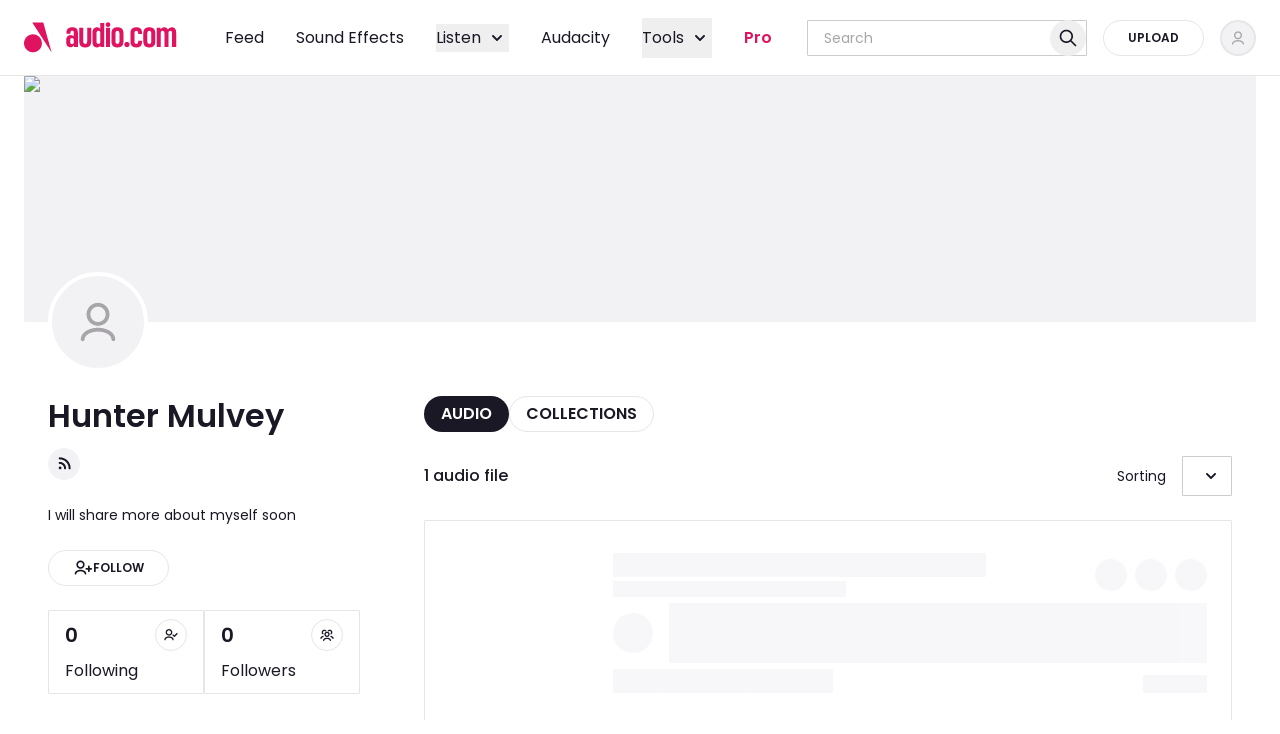

--- FILE ---
content_type: application/javascript; charset=UTF-8
request_url: https://audio.com/_next/static/chunks/276-04cb6c91f98eebf0.js
body_size: 5355
content:
"use strict";(self.webpackChunk_N_E=self.webpackChunk_N_E||[]).push([[276],{41670:function(e,t,r){r.d(t,{f:function(){return n},l:function(){return o}});let n="isHqEnabled",o="hasSeenHqModal"},1453:function(e,t,r){r.d(t,{H:function(){return u}});var n=r(20689),o=r(68437),a=r(78287),i=r(41670);let l={activeAudioIndex:0,isPlaying:!1,isHqEnabled:n.T.getItem(i.f,!1),playlist:{id:"",items:[],total:0,pages:0,page:0,url:""}},audioPlayerStoreSlice=e=>({...l,playAudio:t=>{e(()=>({activeAudioIndex:t||0,isPlaying:!0}))},setPlaylist:t=>e({playlist:t}),setIsPlaying:t=>e({isPlaying:t}),setActiveAudioIndex:t=>e({activeAudioIndex:t}),resetPlayer:()=>e({isPlaying:!1,playlist:l.playlist}),toggleIsHqEnabled:()=>e(e=>{let t=!e.isHqEnabled;return n.T.setItem(i.f,t),{isHqEnabled:t}})}),u=(0,o.Ue)()((0,a.mW)(function(){for(var e=arguments.length,t=Array(e),r=0;r<e;r++)t[r]=arguments[r];return audioPlayerStoreSlice(...t)}))},36996:function(e,t,r){r.d(t,{QN:function(){return getCollectionAudios},VA:function(){return useAudioPeaks},UR:function(){return useAudios},Fl:function(){return usePullAudioByIds}});var n=r(97768),o=r(63367),a=r(3269),i=r(80795),l=r(13954),u=r(69915);let getUserAudios=e=>u.M.get(l.oL(),{signal:e,searchParams:{simple:"simple"}}).json(),getAuthorAudios=(e,t)=>u.M.get(l.p6(e),{signal:t,searchParams:{simple:"simple"}}).json();function useAudios(e){let{isEditor:t,username:r}=e,l=(0,a.aM)({enabled:!!r,queryKey:a.S8.authorAllAudios(r),queryFn:async e=>{let{signal:n}=e,o=t?await getUserAudios(n):await getAuthorAudios(r,n);return o.map(i.h)},staleTime:a.R.Long});return(0,n.useEffect)(()=>{l.error&&o.Logger.error("GET author audio list error:",{error:l.error,username:r,isEditor:t})},[t,l.error,r]),l}var s=r(88999),c=r(52206),d=r(11408);let getAudioByIds=(e,t)=>u.M.get(l.LG(),{signal:t,searchParams:{id:e.join(",")}}).json();function usePullAudioByIds(e){let t=(0,a.aM)({queryKey:a.S8.audiosByIds(e),queryFn:async t=>{let{signal:r}=t,n=await getAudioByIds(e,r);return n.map(i.h)},enabled:e.length>0,refetchInterval:e=>{if(!e)return!1;let t=(0,d.T)(e.state.data||[]).length>0;return!!t&&a.qs.Default}});return(0,n.useEffect)(()=>{t.data&&(0,s.mG)(t.data)},[t.data]),(0,n.useEffect)(()=>{t.error&&(o.Logger.error("Pull audio by ids error ",{error:t.error,audioIds:e}),c.A.error("Failed to update audio data",{id:"pull-audio-by-ids-error"}))},[t.error]),t}let getAudioPeaks=(e,t)=>u.V.get(e,{signal:t}).json();function useAudioPeaks(e){let{audioId:t,sourceId:r,peaksUrl:n,enabled:o}=e;return(0,a.aM)({queryKey:a.S8.audioPeaks(t,r),queryFn:e=>{let{signal:t}=e;return getAudioPeaks(n,t)},staleTime:a.R.Long,enabled:o})}var f=r(74589);function getCollectionAudios(e){let{username:t,slug:r,page:n}=e;try{return u.M.get(f._j(t,r),{searchParams:{page:n}}).json()}catch(e){throw o.Logger.error("Failed to get collection audios",{error:e}),e}}},11408:function(e,t,r){r.d(t,{T:function(){return getTranscodingAudioIds}});function getTranscodingAudioIds(e){return e.filter(e=>!!e.source.url&&(!e.peaksUrl||!e.transcodingUrl)).map(e=>e.id)}},99079:function(e,t,r){r.r(t),r.d(t,{AudioCardAuthorLink:function(){return AudioCardAuthorLink}});var n=r(31543),o=r(9609),a=r(46168);let AudioCardAuthorLink=e=>{let{authorUsername:t,authorDisplayName:r}=e;return(0,n.jsx)(a.rU,{onClick:()=>{(0,o.qP)({name:"audio_author_click",payload:{}})},href:(0,a.rf)({authorUsername:t}),className:"small tablet:paragraph-s truncate text-content-secondary",children:r})}},41044:function(e,t,r){r.r(t),r.d(t,{AudioCardTitle:function(){return AudioCardTitle}});var n=r(31543),o=r(9609),a=r(46168);let AudioCardTitle=e=>{let{authorUsername:t,slug:r,title:i}=e;return(0,n.jsx)(a.rU,{onClick:()=>{(0,o.qP)({name:"audio_title_click",payload:{}})},href:(0,a.PK)({authorUsername:t,audioSlug:r}),"data-test":"audio-link",className:"heading-4 tablet:heading-3 max-w-full truncate",children:i})}},69721:function(e,t,r){r.r(t),r.d(t,{AudioPlayStats:function(){return AudioPlayStats}});var n=r(31543),o=r(97768),a=r(77384),i=r(65378);let l=(0,i.o)("inline-flex gap-1 pr-1 items-center justify-center text-content-primary",{variants:{size:{small:"small h-4",large:"paragraph-s h-[1.375rem]"}},defaultVariants:{size:"small"}}),u=(0,i.o)("",{variants:{size:{small:"h-4 w-4",large:"h-5 w-5"}},defaultVariants:{size:"small"}}),s=(0,o.forwardRef)((e,t)=>{let{className:r,count:o,Icon:s,size:c="small",children:d,...f}=e;return(0,n.jsxs)("span",{ref:t,className:(0,i.cn)(l({size:c}),r),...f,children:[(0,n.jsx)(s,{className:u({size:c})}),(0,a.M)(o)]})});s.displayName="Counter";var c=r(50986),d=r(87251),f=r(40436),m=r(65365);let AudioPlayStats=e=>{let{audioId:t,authorUsername:r,serverPlaysCount:o,likesCount:a}=e,{user:i}=(0,f.a)(),l=(0,d.o)({audioId:t,serverPlaysCount:o}),u=(null==i?void 0:i.username)===r,g=l>0?(0,n.jsx)(s,{Icon:m.J,count:l,"data-exclude-page-guardian":!0}):null,p=a&&a>0?(0,n.jsx)(s,{Icon:c.GY,count:a,className:"[&>svg]:text-accent-brand","data-exclude-page-guardian":!0}):null;return g||p?u?(0,n.jsxs)("div",{className:"flex items-center",children:[g,p]}):g:null}},42133:function(e,t,r){r.d(t,{e:function(){return n.AudioPlayStats}});var n=r(69721)},33812:function(e,t,r){r.d(t,{r:function(){return fetchActiveExperiments}});let getExperimentListUrl=e=>"analytics/experiments/".concat(e);var n=r(69915);function convertActiveExperiment(e){let{id:t,member:r,slug:n,variation:o,date_start:a,date_end:i}=e;return{id:t,member:r,slug:n,variation:o,dateStart:a,dateEnd:i}}async function fetchActiveExperiments(e){let{slugs:t,id:r}=e,o=await n.M.get(getExperimentListUrl(r),{searchParams:{slugs:t}}).json();return o.map(convertActiveExperiment)}},70167:function(e,t,r){r.d(t,{x:function(){return useActiveExperiment}});var n=r(3269),o=r(85239),a=r(93526),i=r(35488),l=r(63367),u=r(60974),s=r(67571),c=r(33812);async function getActiveExperiment(e){let{slug:t,includeUserId:r=!1}=e,n=(0,a.z)(s.ec),d=r?await (0,u.PR)():null,f=null==d?void 0:d.id,m=null;if(n||f)try{let e=(0,a.z)("experiment-".concat(t));if(e)m=JSON.parse(e);else{let e=await (0,c.r)({slugs:t,id:f||(0,i.ri)(n,"memberId should be checked in condition above")});m=e.length?e[0]:null}}catch(e){(0,o.D)(e)&&l.Logger.error("Failed to fetch active experiment",{slug:t,error:e,text:await e.response.text()})}return m}function useActiveExperiment(e){let{slug:t,includeUserId:r}=e,o=(0,n.aM)({queryKey:n.S8.activeExperiment(t),queryFn:async()=>r?getActiveExperiment({slug:t,includeUserId:r}):getActiveExperiment({slug:t}),staleTime:n.R.Long});return o}},4211:function(e,t,r){r.r(t),r.d(t,{Experiment:function(){return Experiment}});var n=r(31543),o=r(70167),a=r(73961),i=r(14420);let Experiment=e=>{let{experimentSlug:t,children:r,fallback:l,loading:u=null,includeUserId:s=!1}=e,{data:c,isPending:d}=(0,o.x)({slug:t,includeUserId:s});return d?u:c?(0,n.jsxs)(n.Fragment,{children:[(0,n.jsx)(a.u,{activeVariationId:c.variation,experimentId:c.id,children:r}),(0,n.jsx)(i.ExperimentSideEffects,{slug:t,experiment:c})]}):l}},14420:function(e,t,r){r.r(t),r.d(t,{ExperimentSideEffects:function(){return ExperimentSideEffects}});var n=r(53887);let ExperimentSideEffects=e=>{let{slug:t,experiment:r}=e;return(0,n.s)({slug:t,experiment:r}),null}},3096:function(e,t,r){r.r(t),r.d(t,{Variation:function(){return Variation}});var n=r(31543),o=r(73961);let Variation=e=>{let{id:t,children:r}=e,{activeVariationId:a}=(0,o.Y)();return t!==a?null:(0,n.jsx)(n.Fragment,{children:r})}},73961:function(e,t,r){r.d(t,{Y:function(){return useExperimentContext},u:function(){return ExperimentContextProvider}});var n=r(31543),o=r(97768);let a=(0,o.createContext)(null),ExperimentContextProvider=e=>{let{children:t,activeVariationId:r,experimentId:o}=e;return(0,n.jsx)(a.Provider,{value:{activeVariationId:r,experimentId:o},children:t})},useExperimentContext=()=>{let e=(0,o.useContext)(a);if(!e)throw Error("useExperimentContext should be used within <ExperimentContext>");return e}},53887:function(e,t,r){r.d(t,{q:function(){return experimentSideEffects},s:function(){return useExperimentSideEffects}});var n=r(97768),o=r(9609),a=r(93526),i=r(53366),l=r(72707);let experimentSideEffects=e=>{if((0,a.z)("experiment-".concat(e.slug)))return;(0,i.J)("experiment-".concat(e.slug),JSON.stringify(e),{maxAge:l.y6});let t=JSON.parse((0,a.z)(l.IU)||"[]");t.includes(e.slug)||((0,i.J)(l.IU,JSON.stringify([...t,e.slug]),{maxAge:l.dl}),(0,o.qP)({name:"experiment_exposure",payload:{experiment_id:e.id,experiment_variation:String(e.variation)}}))},useExperimentSideEffects=e=>{let{slug:t,experiment:r}=e;(0,n.useEffect)(()=>{r&&experimentSideEffects(r)},[t,r])}},87251:function(e,t,r){r.d(t,{o:function(){return usePlaysCount}});var n=r(69138);let usePlaysCount=e=>{let{audioId:t,serverPlaysCount:r=0}=e,o=(0,n.y)(e=>e.plays);return r>o[t]?r:o[t]||r}},69138:function(e,t,r){r.d(t,{y:function(){return i}});var n=r(68437),o=r(78287);let a={plays:{}},statisticsStoreSlice=e=>({...a,incrementPlays(t){var r,n;let{audioId:o,count:a}=t;e((r={audioId:o,count:a},n="plays",e=>({...e,[n]:{...e[n],[r.audioId]:(e[n][r.audioId]||r.count)+1}})))}}),i=(0,n.Ue)()((0,o.mW)(function(){for(var e=arguments.length,t=Array(e),r=0;r<e;r++)t[r]=arguments[r];return statisticsStoreSlice(...t)},{name:"statistics store"}))},30299:function(e,t,r){r.d(t,{V$:function(){return useAudioSourceUploadStatus},Zo:function(){return useReplaceAudioSourceStoreActions}});var n=r(68437),o=r(78287);let a={uploadingProgressMap:{}},replaceAudioSourceStoreSlice=e=>({...a,setUploadProgress(t){let{audioId:r,progress:n}=t;e(e=>{var t,o;return{uploadingProgressMap:{...e.uploadingProgressMap,[r]:{sourceId:null!==(o=null===(t=e.uploadingProgressMap[r])||void 0===t?void 0:t.sourceId)&&void 0!==o?o:"",progress:n}}}},!1,"set upload progress")},setSourceId(t){let{audioId:r,sourceId:n}=t;e(e=>({uploadingProgressMap:{...e.uploadingProgressMap,[r]:{progress:0,sourceId:n}}}),!1,"set source id")},removeUploadProgress(t){let{audioId:r}=t;e(e=>({uploadingProgressMap:{...e.uploadingProgressMap,[r]:void 0}}),!1,"remove upload progress")}}),i=(0,n.Ue)()((0,o.mW)(function(){for(var e=arguments.length,t=Array(e),r=0;r<e;r++)t[r]=arguments[r];return replaceAudioSourceStoreSlice(...t)},{name:"replace audio source store"})),useReplaceAudioSourceStoreActions=()=>{let e=i(e=>e.setUploadProgress),t=i(e=>e.setSourceId),r=i(e=>e.removeUploadProgress);return{setUploadProgress:e,setSourceId:t,removeUploadProgress:r}},useAudioSourceUploadStatus=e=>{let t=i(e=>e.uploadingProgressMap);return t[e]}},74589:function(e,t,r){r.d(t,{IA:function(){return addAudioToCollectionUrl},IR:function(){return deleteAudioFromCollectionUrl},Tu:function(){return getDownloadUrlForCollectionUrl},Vi:function(){return getAuthorCollectionsUrl},Ww:function(){return deleteCollectionUrl},_j:function(){return getCollectionAudiosUrl},jt:function(){return updateCollectionItemOrderUrl},oo:function(){return createCollectionUrl},yS:function(){return getAuthorCollectionUrl}});let getAuthorCollectionsUrl=e=>"author/".concat(e,"/collections"),getAuthorCollectionUrl=(e,t)=>"author/".concat(e,"/collections/").concat(t),getCollectionAudiosUrl=(e,t)=>"author/".concat(e,"/collections/").concat(t,"/items"),getDownloadUrlForCollectionUrl=e=>"collection/".concat(e,"/download"),deleteCollectionUrl=e=>"collection/".concat(e),addAudioToCollectionUrl=e=>"collection/".concat(e,"/item"),deleteAudioFromCollectionUrl=e=>"collection/".concat(e,"/item"),createCollectionUrl=()=>"collection",updateCollectionItemOrderUrl=e=>{let{collectionId:t,audioId:r}=e;return"collection/".concat(t,"/item/").concat(r)}},53366:function(e,t,r){r.d(t,{J:function(){return setClientCookie}});let setClientCookie=(e,t,r)=>{document.cookie="".concat(e,"=").concat(t,"; path=/; max-age=").concat(r.maxAge,"; Secure; SameSite=none;")}},35488:function(e,t,r){r.d(t,{ri:function(){return defined}});function defined(e,t){return!function(e,t){if(null==e)throw Error(t)}(e,t),e}},77384:function(e,t,r){r.d(t,{M:function(){return shortNumber}});function shortNumber(e){let t;if(e<1e3)return String(e);let r=[{v:1e3,s:"k"},{v:1e6,s:"m"},{v:1e9,s:"b"},{v:1e12,s:"t"},{v:1e15,s:"p"},{v:1e18,s:"e"}];for(t=r.length-1;t>0&&!(e>=r[t].v);t--);return(e/r[t].v).toFixed(1).replace(/\.0+$|(\.[0-9]*[1-9])0+$/,"$1")+r[t].s}},51947:function(e,t,r){r.d(t,{s:function(){return d}});var n=r(31543),o=r(97768),a=r(65378),i=r(11388),l=r(34482);let u={play:"Play",pause:"Pause"},s=(0,a.o)("inline-flex items-center justify-center rounded-full transition-colors duration-200 disabled:pointer-events-none outline-offset-4 outline-2 outline-action-link-default aspect-square",{variants:{variant:{default:"bg-overlay-on-image-default hover:bg-overlay-on-image-hovered text-exception-light disabled:text-overlay-on-image-default disabled:stroke-color-bg-overlay-on-image-default disabled:bg-overlay-on-image-default",colorful:"bg-background-highlight hover:bg-background-inactive text-content-primary disabled:text-content-tertiary disabled:stroke-0"},size:{small:"w-10 h-10",medium:"w-12 h-12",large:"w-[4.25rem] h-[4.25rem]"}},defaultVariants:{variant:"default",size:"medium"}}),c=(0,a.o)("",{variants:{size:{small:"w-4 h-4",medium:"w-5 h-5",large:"w-7 h-7"}}}),d=(0,o.forwardRef)((e,t)=>{let{className:r,variant:o="default",size:d="medium",playing:f=!1,...m}=e;return(0,n.jsxs)("button",{ref:t,id:"playback-button",className:(0,a.cn)(s({variant:o,size:d,className:r})),...m,children:[f?(0,n.jsx)(i.k,{className:c({size:d})}):(0,n.jsx)(l.n,{className:c({size:d})}),(0,n.jsx)("span",{className:"sr-only",children:f?u.pause:u.play})]})});d.displayName="PlaybackButton"},52191:function(e,t,r){r.d(t,{E:function(){return l}});var n=r(31543),o=r(45393),a=r(97768),i=r(65378);let l=(0,a.forwardRef)((e,t)=>{let{className:r,value:a,disabled:l,variant:u="brand",...s}=e;return(0,n.jsx)(o.fC,{ref:t,className:(0,i.cn)("relative h-2.5 w-full overflow-hidden bg-background-highlight",r),value:l?null:a,...s,children:(0,n.jsx)(o.z$,{"data-disabled":l,"data-complete":100===a,className:(0,i.cn)("absolute h-full w-full bg-accent-brand transition-all duration-200",{"bg-additional-user-type":"additional"===u,"bg-accent-brand-secondary":"secondary"===u,"data-[complete=false]:progress data-[disabled=true]:progress data-[complete=true]:bg-status-success data-[disabled=true]:bg-background-inactive":"secondary"!==u}),style:{transform:l?void 0:"translateX(-".concat(100-(a||0),"%)")}})})});l.displayName=o.fC.displayName},80795:function(e,t,r){r.d(t,{h:function(){return convertAudioSimple}});var n=r(47356);let convertGenre=e=>{let{slug:t,subgenres:r,tag:n,title:o,description:a,image:i,audio_count:l,parent_title:u,date_updated:s}=e;return{slug:t,tag:n,title:o,description:a,image:i,dateUpdated:s,audioCount:l,subgenres:null==r?void 0:r.map(convertGenre),parentTitle:u}};function convertAudioSimple(e){let{author:t,category:r,description:o,downloadable:a,browsable:i,id:l,image:u,listed:s,play:c,playhq:d,slug:f,title:m,username:g,avatar:p,source:v,stats:x,tags:y,transcribed:h,created:A,options:C,license:b,metadata:P,price:S,scraped_from:E}=e;return{id:l,authorDisplayName:t,authorUsername:g,avatarUrl:p,categoryId:r,description:o,imageUrl:u,isDownloadable:a,isPublic:s,isBrowsable:i,slug:f,title:m,duration:c.duration,peaksUrl:c.waveform,transcodingUrl:c.url,transcodingUrlHq:d.url,source:(0,n.v)(v),playsCount:x.plays_count,downloadsCount:x.downloads_count,sharesCount:x.shares_count,commentsCount:x.comments_count,likesCount:x.likes_count,tags:y,transcribed:h,dateCreated:A,options:{transcribe:C.transcribe},license:b,price:S,metadata:P,scrapedFrom:E,genres:e.genres?e.genres.map(convertGenre):void 0}}},56723:function(e,t,r){r.r(t),r.d(t,{AudioCardBodyContainer:function(){return AudioCardBodyContainer}});var n=r(31543),o=r(52191),a=r(93903),i=r(30299);let AudioCardBodyLayout=e=>{let{children:t}=e;return(0,n.jsx)("div",{className:"flex h-[60px] items-center space-x-4",children:t})};var l=r(53724),u=r(16307);let AudioCardPlayback=e=>{let{enablePeaksLoad:t=!0}=e;return(0,n.jsxs)(AudioCardBodyLayout,{children:[(0,n.jsx)("div",{className:"shrink-0",children:(0,n.jsx)(l.w,{size:"small",variant:"colorful"})}),(0,n.jsx)(u.AudioWaveformContainer,{variant:"dark",enablePeaksLoad:t})]})},AudioCardBodyContainer=()=>{let{id:e,source:t}=(0,a.Y)(),r=(0,i.V$)(e);return r&&r.sourceId!==t.id?(0,n.jsx)(AudioCardBodyLayout,{children:(0,n.jsx)(o.E,{value:r.progress})}):(0,n.jsx)(AudioCardPlayback,{})}},36274:function(e,t,r){r.r(t),r.d(t,{AudioCardDesktopBottom:function(){return AudioCardDesktopBottom}});var n=r(31543),o=r(53724);let AudioCardDesktopBottom=()=>(0,n.jsx)(o.T,{})},84152:function(e,t,r){r.r(t),r.d(t,{AudioCardMobileBottomContainer:function(){return AudioCardMobileBottomContainer}});var n=r(31543),o=r(52191),a=r(93903),i=r(42133),l=r(30299);let AudioCardMobileBottomContainer=()=>{let{id:e,source:t,playsCount:r,likesCount:u,authorUsername:s}=(0,a.Y)(),c=(0,l.V$)(e);return c&&c.sourceId!==t.id?(0,n.jsx)(o.E,{value:c.progress}):(0,n.jsx)(i.e,{audioId:e,authorUsername:s,serverPlaysCount:r,likesCount:u})}},76039:function(e,t,r){r.r(t),r.d(t,{CoverPlaybackButtonContainer:function(){return CoverPlaybackButtonContainer}});var n=r(31543),o=r(93903),a=r(13571),i=r(11388),l=r(34482);let CoverPlayButton=e=>{let{disabled:t,isPlaying:r,onClick:o}=e;return(0,n.jsx)("button",{disabled:t,onClick:o,className:"text-exception-light","aria-label":r?"Pause":"Play",children:r?(0,n.jsx)(i.k,{}):(0,n.jsx)(l.n,{})})},CoverPlaybackButtonContainer=()=>{let e=(0,o.Y)(),{isPlaying:t,playPause:r}=(0,a.S)(e);return(0,n.jsx)(CoverPlayButton,{disabled:""===e.transcodingUrl,isPlaying:t,onClick:r})}}}]);

--- FILE ---
content_type: application/javascript; charset=UTF-8
request_url: https://audio.com/_next/static/chunks/7526-f6f833cb97e0d58e.js
body_size: 1968
content:
"use strict";(self.webpackChunk_N_E=self.webpackChunk_N_E||[]).push([[7526],{95689:function(e,t,n){function composeEventHandlers(e,t,{checkForDefaultPrevented:n=!0}={}){return function(r){if(e?.(r),!1===n||!r.defaultPrevented)return t?.(r)}}n.d(t,{Mj:function(){return composeEventHandlers}}),"undefined"!=typeof window&&window.document&&window.document.createElement},11982:function(e,t,n){n.d(t,{B:function(){return createCollection}});var r=n(97768),o=n(76844),l=n(5490),i=n(81555),c=n(31543);function createCollection(e){let t=e+"CollectionProvider",[n,u]=(0,o.b)(t),[a,f]=n(t,{collectionRef:{current:null},itemMap:new Map}),CollectionProvider=e=>{let{scope:t,children:n}=e,o=r.useRef(null),l=r.useRef(new Map).current;return(0,c.jsx)(a,{scope:t,itemMap:l,collectionRef:o,children:n})};CollectionProvider.displayName=t;let s=e+"CollectionSlot",d=(0,i.Z8)(s),p=r.forwardRef((e,t)=>{let{scope:n,children:r}=e,o=f(s,n),i=(0,l.e)(t,o.collectionRef);return(0,c.jsx)(d,{ref:i,children:r})});p.displayName=s;let m=e+"CollectionItemSlot",v="data-radix-collection-item",C=(0,i.Z8)(m),S=r.forwardRef((e,t)=>{let{scope:n,children:o,...i}=e,u=r.useRef(null),a=(0,l.e)(t,u),s=f(m,n);return r.useEffect(()=>(s.itemMap.set(u,{ref:u,...i}),()=>void s.itemMap.delete(u))),(0,c.jsx)(C,{[v]:"",ref:a,children:o})});return S.displayName=m,[{Provider:CollectionProvider,Slot:p,ItemSlot:S},function(t){let n=f(e+"CollectionConsumer",t),o=r.useCallback(()=>{let e=n.collectionRef.current;if(!e)return[];let t=Array.from(e.querySelectorAll(`[${v}]`)),r=Array.from(n.itemMap.values()),o=r.sort((e,n)=>t.indexOf(e.ref.current)-t.indexOf(n.ref.current));return o},[n.collectionRef,n.itemMap]);return o},u]}},76844:function(e,t,n){n.d(t,{b:function(){return createContextScope}});var r=n(97768),o=n(31543);function createContextScope(e,t=[]){let n=[],createScope=()=>{let t=n.map(e=>r.createContext(e));return function(n){let o=n?.[e]||t;return r.useMemo(()=>({[`__scope${e}`]:{...n,[e]:o}}),[n,o])}};return createScope.scopeName=e,[function(t,l){let i=r.createContext(l),c=n.length;n=[...n,l];let Provider=t=>{let{scope:n,children:l,...u}=t,a=n?.[e]?.[c]||i,f=r.useMemo(()=>u,Object.values(u));return(0,o.jsx)(a.Provider,{value:f,children:l})};return Provider.displayName=t+"Provider",[Provider,function(n,o){let u=o?.[e]?.[c]||i,a=r.useContext(u);if(a)return a;if(void 0!==l)return l;throw Error(`\`${n}\` must be used within \`${t}\``)}]},function(...e){let t=e[0];if(1===e.length)return t;let createScope=()=>{let n=e.map(e=>({useScope:e(),scopeName:e.scopeName}));return function(e){let o=n.reduce((t,{useScope:n,scopeName:r})=>{let o=n(e),l=o[`__scope${r}`];return{...t,...l}},{});return r.useMemo(()=>({[`__scope${t.scopeName}`]:o}),[o])}};return createScope.scopeName=t.scopeName,createScope}(createScope,...t)]}},68247:function(e,t,n){n.d(t,{gm:function(){return useDirection}});var r=n(97768);n(31543);var o=r.createContext(void 0);function useDirection(e){let t=r.useContext(o);return e||t||"ltr"}},85169:function(e,t,n){n.d(t,{WV:function(){return c},jH:function(){return dispatchDiscreteCustomEvent}});var r=n(97768),o=n(90913),l=n(81555),i=n(31543),c=["a","button","div","form","h2","h3","img","input","label","li","nav","ol","p","select","span","svg","ul"].reduce((e,t)=>{let n=(0,l.Z8)(`Primitive.${t}`),o=r.forwardRef((e,r)=>{let{asChild:o,...l}=e,c=o?n:t;return"undefined"!=typeof window&&(window[Symbol.for("radix-ui")]=!0),(0,i.jsx)(c,{...l,ref:r})});return o.displayName=`Primitive.${t}`,{...e,[t]:o}},{});function dispatchDiscreteCustomEvent(e,t){e&&o.flushSync(()=>e.dispatchEvent(t))}},81555:function(e,t,n){n.d(t,{Z8:function(){return createSlot}});var r=n(97768),o=n(5490),l=n(31543);function createSlot(e){let t=function(e){let t=r.forwardRef((e,t)=>{let{children:n,...l}=e;if(r.isValidElement(n)){let e,i;let c=(e=Object.getOwnPropertyDescriptor(n.props,"ref")?.get)&&"isReactWarning"in e&&e.isReactWarning?n.ref:(e=Object.getOwnPropertyDescriptor(n,"ref")?.get)&&"isReactWarning"in e&&e.isReactWarning?n.props.ref:n.props.ref||n.ref,u=function(e,t){let n={...t};for(let r in t){let o=e[r],l=t[r],i=/^on[A-Z]/.test(r);i?o&&l?n[r]=(...e)=>{let t=l(...e);return o(...e),t}:o&&(n[r]=o):"style"===r?n[r]={...o,...l}:"className"===r&&(n[r]=[o,l].filter(Boolean).join(" "))}return{...e,...n}}(l,n.props);return n.type!==r.Fragment&&(u.ref=t?(0,o.F)(t,c):c),r.cloneElement(n,u)}return r.Children.count(n)>1?r.Children.only(null):null});return t.displayName=`${e}.SlotClone`,t}(e),n=r.forwardRef((e,n)=>{let{children:o,...i}=e,c=r.Children.toArray(o),u=c.find(isSlottable);if(u){let e=u.props.children,o=c.map(t=>t!==u?t:r.Children.count(e)>1?r.Children.only(null):r.isValidElement(e)?e.props.children:null);return(0,l.jsx)(t,{...i,ref:n,children:r.isValidElement(e)?r.cloneElement(e,void 0,o):null})}return(0,l.jsx)(t,{...i,ref:n,children:o})});return n.displayName=`${e}.Slot`,n}var i=Symbol("radix.slottable");function isSlottable(e){return r.isValidElement(e)&&"function"==typeof e.type&&"__radixId"in e.type&&e.type.__radixId===i}},22379:function(e,t,n){n.d(t,{T:function(){return useControllableState}});var r,o=n(97768),l=n(3176),i=(r||(r=n.t(o,2)))[" useInsertionEffect ".trim().toString()]||l.b;function useControllableState({prop:e,defaultProp:t,onChange:n=()=>{},caller:r}){let[l,c,u]=function({defaultProp:e,onChange:t}){let[n,r]=o.useState(e),l=o.useRef(n),c=o.useRef(t);return i(()=>{c.current=t},[t]),o.useEffect(()=>{l.current!==n&&(c.current?.(n),l.current=n)},[n,l]),[n,r,c]}({defaultProp:t,onChange:n}),a=void 0!==e,f=a?e:l;{let t=o.useRef(void 0!==e);o.useEffect(()=>{let e=t.current;if(e!==a){let t=a?"controlled":"uncontrolled";console.warn(`${r} is changing from ${e?"controlled":"uncontrolled"} to ${t}. Components should not switch from controlled to uncontrolled (or vice versa). Decide between using a controlled or uncontrolled value for the lifetime of the component.`)}t.current=a},[a,r])}let s=o.useCallback(t=>{if(a){let n="function"==typeof t?t(e):t;n!==e&&u.current?.(n)}else c(t)},[a,e,c,u]);return[f,s]}Symbol("RADIX:SYNC_STATE")},3176:function(e,t,n){n.d(t,{b:function(){return o}});var r=n(97768),o=globalThis?.document?r.useLayoutEffect:()=>{}}}]);

--- FILE ---
content_type: application/javascript; charset=UTF-8
request_url: https://audio.com/_next/static/chunks/7994-e3f3273ec95edc46.js
body_size: 13448
content:
"use strict";(self.webpackChunk_N_E=self.webpackChunk_N_E||[]).push([[7994,3779],{14420:function(e,t,a){a.r(t),a.d(t,{ExperimentSideEffects:function(){return ExperimentSideEffects}});var n=a(53887);let ExperimentSideEffects=e=>{let{slug:t,experiment:a}=e;return(0,n.s)({slug:t,experiment:a}),null}},53887:function(e,t,a){a.d(t,{q:function(){return experimentSideEffects},s:function(){return useExperimentSideEffects}});var n=a(97768),r=a(9609),i=a(93526),o=a(53366),l=a(72707);let experimentSideEffects=e=>{if((0,i.z)("experiment-".concat(e.slug)))return;(0,o.J)("experiment-".concat(e.slug),JSON.stringify(e),{maxAge:l.y6});let t=JSON.parse((0,i.z)(l.IU)||"[]");t.includes(e.slug)||((0,o.J)(l.IU,JSON.stringify([...t,e.slug]),{maxAge:l.dl}),(0,r.qP)({name:"experiment_exposure",payload:{experiment_id:e.id,experiment_variation:String(e.variation)}}))},useExperimentSideEffects=e=>{let{slug:t,experiment:a}=e;(0,n.useEffect)(()=>{a&&experimentSideEffects(a)},[t,a])}},77123:function(e,t,a){a.d(t,{C:function(){return useHeaderVariant}});var n=a(63461);let useHeaderVariant=()=>(0,n.u)(e=>e.headerVariant)},83140:function(e,t,a){a.d(t,{K:function(){return useShowBottomBorder}});var n=a(63461);let useShowBottomBorder=()=>(0,n.u)(e=>e.showBottomBorder)},63461:function(e,t,a){a.d(t,{u:function(){return r}});var n=a(68437);let r=(0,n.Ue)()(e=>({headerVariant:"default",showBottomBorder:!0,setShowBottomBorder:t=>e({showBottomBorder:t}),setHeaderVariant:t=>e({headerVariant:t})}))},63006:function(e,t,a){a.d(t,{W:function(){return getPlan}});var n=a(70855),r=a(69915),i=a(33489);async function getPlan(){var e,t,a;let o=arguments.length>0&&void 0!==arguments[0]?arguments[0]:{},l=await r.M.get(n.D6(),{signal:o.signal}).json();return{id:l.id,type:l.plan,name:l.name,userId:l.user_id,dateExpire:l.date_expire,subscription:{status:(e=l.subscription).status,price:e.price,dateCreated:e.date_created,dateUpdated:e.date_updated,dateToBeCancelled:e.date_cancel,dateCancelled:e.date_cancelled,dateExpire:e.date_expire,dateTrialEnd:e.date_trial_end,priceModel:(0,i.z)(e.price_model),paymentMethod:e.payment_method},limits:{maxProjects:(t=l.limits).max_projects,maxCollaborators:t.max_collaborators,maxStorage:t.max_storage,maxProjectVersions:t.max_project_versions,maxTotalAudioHours:t.max_total_audio_hours,maxTotalMonthlyCleanVoicing:t.max_total_monthly_clean_voicing,maxTotalMonthlyTranscriptions:t.max_total_monthly_transcriptions},usage:{audioHours:(a=l.usage).audio_hours,projectsCount:a.projects_count,storageUsage:a.storage_usage,transcriptionsThisMonth:a.transcriptions_this_month},hasSubscription:l.has_subscription}}},58475:function(e,t,a){a.d(t,{g:function(){return usePlan}});var n=a(24188),r=a(3269),i=a(40436),o=a(63006);let usePlan=()=>{let{session:e}=(0,i.a)();return(0,n.a)({enabled:!!e,queryKey:r.S8.subscriptionPlan(),queryFn:o.W})}},12981:function(e,t,a){a.d(t,{g:function(){return n}});let n="open-audacity-download-dialog"},42457:function(e,t,a){a.r(t),a.d(t,{AudacityDownloadDialog:function(){return l},audacityDownloadLinks:function(){return i.Z},audacityDownloadLinksMap:function(){return i.x},dispatchDownloadAudacityDialogEvent:function(){return dispatchDownloadAudacityDialogEvent}});var n=a(18086),r=a.n(n),i=a(15291),o=a(12981);let dispatchDownloadAudacityDialogEvent=e=>{let{platform:t}=e,a=new CustomEvent(o.g,{detail:{platform:t}});window.dispatchEvent(a)},l=r()(()=>a.e(2936).then(a.bind(a,63024)).then(e=>e.AudacityDownloadDialog),{loadableGenerated:{webpack:()=>[63024]}})},15291:function(e,t,a){a.d(t,{Z:function(){return r},x:function(){return n}});let n={windowsMuseHub:"https://muse-cdn.com/Audacity_Installer_via_MuseHub.exe",windows64:"https://github.com/audacity/audacity/releases/download/Audacity-3.7.7/audacity-win-3.7.7-64bit.exe",windows64zip:"https://github.com/audacity/audacity/releases/download/Audacity-3.7.7/audacity-win-3.7.7-64bit.zip",windows32:"https://github.com/audacity/audacity/releases/download/Audacity-3.7.7/audacity-win-3.7.7-32bit.exe",windows32zip:"https://github.com/audacity/audacity/releases/download/Audacity-3.7.7/audacity-win-3.7.7-32bit.zip",macosMuseHub:"https://muse-cdn.com/Audacity_Installer_via_MuseHub.dmg",macosDmg:"https://github.com/audacity/audacity/releases/download/Audacity-3.7.7/audacity-macOS-3.7.7-universal.dmg",macosArm64:"https://github.com/audacity/audacity/releases/download/Audacity-3.7.7/audacity-macOS-3.7.7-arm64.dmg",macos86_64:"https://github.com/audacity/audacity/releases/download/Audacity-3.7.7/audacity-macOS-3.7.7-x86_64.dmg",linux20:"https://github.com/audacity/audacity/releases/download/Audacity-3.7.7/audacity-linux-3.7.7-x64-20.04.AppImage",linux22:"https://github.com/audacity/audacity/releases/download/Audacity-3.7.7/audacity-linux-3.7.7-x64-22.04.AppImage",musehub:"https://www.musehub.com/?utm_source=referral&utm_medium=audiocom&utm_id=audacity_download_button"},r={windows:{audacity:n.windowsMuseHub,otherOptions:[{title:"64bit",link:n.windows64,sum:"b3f16f4ba9c25abfb08d7a93cfcdc7086cf784b20e014ba4ebe68c38f1394f5c"},{title:"64bitZip",link:n.windows64zip,sum:"80d1cba8eac4070fd394031c0c54d698e0850682e5cd9d55a3be30ef9ce6f9c6"},{title:"32bit",link:n.windows32,sum:"9a7d9246fbcd99b17c32db0f7f12a6687518c9904ee809cfff1b4499cb0be0cd"},{title:"32bitZip",link:n.windows32zip,sum:"f328d075b951a8df6560e5fdecad0d65a097541ea2df6209eba44f6baf4b63f0"}]},macos:{audacity:n.macosMuseHub,otherOptions:[{title:"dmg",link:n.macosDmg,sum:"b653b65f06d870b33f22215bddadcb09270c4142aec23a956baa68912eeea8e2"},{title:"arm64",link:n.macosArm64,sum:"63c551cc74e16ff8e788b51aeacda8e866bb21213cf721a9b09a8a3b4e81d046"},{title:"x86_64",link:n.macos86_64,sum:"11dd95c619dd1cb8e47ee78e0855affc199a669a05439d194c81ed1bfc90b263"}]},linux:{otherOptions:[{title:"appImage20",link:n.linux20,sum:"8e5986b4fb07b6a627a5d88da03f60f75c5cbe879b08cccf75804eea9c23dcd6"},{title:"appImage22",link:n.linux22,sum:"378b25113a243e3c1e4207989444174796fbbd9c2e6fa673ed59213a2882a386"}]}}},22428:function(e,t,a){a.d(t,{R:function(){return useAudioSearch}});var n=a(97768),r=a(20876),i=a(46168),o=a(63367),l=a(3269),s=a(33102),c=a(23236),d=a(76645),u=a(69915);let useAudioSearch=function(){let e=arguments.length>0&&void 0!==arguments[0]?arguments[0]:"",t=(0,i.tv)(),[a,h]=(0,n.useState)(e),f=(0,r.N)(a,500);(0,n.useEffect)(()=>{h(e)},[e]);let{lastResults:p,data:m,isLoading:g}=function(e){let[t,a]=(0,n.useState)([]),r=(0,l.aM)({queryKey:l.S8.searchSuggest(e),queryFn:async t=>{let{signal:n}=t;s.E.cancelQueries({queryKey:c.S.searchSuggest()});let r=await u.M.get(d.zN(),{signal:n,searchParams:{query:e}}).json();return a(r.items),r.items},enabled:e.length>0,staleTime:l.R.Medium});(0,n.useEffect)(()=>{r.error&&o.Logger.error("Search suggestions error",{error:r.error,searchQuery:e})},[r.error,e]);let i="pending"===r.status&&"fetching"===r.fetchStatus;return{...r,isLoading:i,lastResults:t}}(f),x=null!=m?m:p;return{handleSearchSubmit:e=>{let n=void 0!==e&&x?x[e]:a,r=new URLSearchParams({search_text:n,sort:"relevance"});h(""),t.push((0,i.k7)()+"?".concat(r.toString()))},handleInputChange:e=>{h(e.target.value)},isLoading:g,suggestionList:x,searchText:a,handleClear:()=>h("")}}},10857:function(e,t,a){a.d(t,{$:function(){return n},N:function(){return r}});let n="transcribing-pay-wall",r="upload-settings"},59298:function(e,t,a){a.d(t,{N:function(){return useUploadButton}});var n=a(97768),r=a(9609),i=a(71692),o=a(16357);let l=o.x0;var s=a(52206),c=a(66058),d=a(10857),u=a(47342);function useUploadButton(){let e=(0,n.useId)(),{openDialog:t}=(0,i.T)(),[a,o]=(0,n.useState)(null),h=(0,u.c)(e=>e.addUploadingFile);return{dialogsId:e,startUpload:(e,t,n)=>{if(!a)return;let i=l(),o=0;Array.from(a).forEach(a=>{try{(function(e){let{file:t}=e;if(!c.y.includes(t.type))throw Error("Incorrect file format or unrecorgnised file type. We currently support wav, mp3 and flac.");if(t.size>1073741824)throw Error("The file is too large. We have a maximum size limit of 1GB for individual files.")})({file:a}),h({batchId:i,fileId:l(),file:a,categoryId:e,options:t,downloadable:n}),o+=a.size}catch(e){s.A.error(e.message)}}),(0,r.qP)({name:"upload_sound_batch_start",payload:{categoryId:String(e),batchId:i,count:a.length.toString(),size:String(o)}})},handleAudioFiles:a=>{t("".concat(d.N).concat(e)),o(a)},clearAudioFiles:()=>{o(null)}}}},47342:function(e,t,a){a.d(t,{c:function(){return s},N:function(){return useUploadStoreActions}});var n=a(17646),r=a(68437),i=a(78287),o=a(9609);function processBatchCompletion(e){var t;let a,{fileId:n,finishedBatches:r,uploadingFiles:i,shouldIncludeFile:l=!0}=e,s=null===(t=i.find(e=>e.fileId===n))||void 0===t?void 0:t.batchId;if(!s||r.includes(s))return null;if(a=!0,i.forEach(e=>{let t=e.batchId===s&&100!==e.progress&&e.fileId!==n;t&&(a=!1)}),a){let e=function(e,t){let a=!(arguments.length>2)||void 0===arguments[2]||arguments[2],n=arguments.length>3?arguments[3]:void 0;return t.filter(t=>t.batchId===e&&(a||t.fileId!==n))}(s,i,l,n);return function(e){if(0===e.length)return;let t=String(e[0].categoryId),a=e[0].batchId;(0,o.qP)({name:"upload_sound_batch_finish",payload:{batchId:a,categoryId:t,count:String(e.length),ids:e.map(e=>e.audio.id),size:String(e.reduce((e,t)=>e+t.file.size,0))}})}(e),s}return null}let l={uploadingFiles:[],uploadingQueue:[],finishedBatches:[],displayedAudio:[]},uploadStoreSlice=e=>({...l,addUploadingFile(t){let{batchId:a,fileId:n,file:r,categoryId:i,options:o,downloadable:l}=t;e(e=>({uploadingFiles:[{batchId:a,file:r,fileId:n,progress:0,categoryId:i,options:o,audio:{title:"",id:"",slug:"",authorUsername:"",imageUrl:""},downloadable:l},...e.uploadingFiles],uploadingQueue:[...e.uploadingQueue,n],displayedAudio:[{fileId:n},...e.displayedAudio]}),!1,"add uploading file")},setUploadProgress(t){let{fileId:a,progress:n}=t;e(e=>({uploadingFiles:e.uploadingFiles.map(e=>e.fileId===a?{...e,progress:n}:e)}),!1,"set upload progress")},addAbortControllers(t){let{fileId:a,createRequestAbortController:n,uploadRequestAbortController:r}=t;e(e=>({uploadingFiles:e.uploadingFiles.map(e=>e.fileId===a?{...e,uploadRequestAbortController:r,createRequestAbortController:n}:e)}),!1,"add abort controllers")},addAudioInfo(t){let{audio:a,fileId:n}=t;e(e=>({displayedAudio:e.displayedAudio.map(e=>e.fileId===n?{...e,audioId:a.id}:e),uploadingFiles:e.uploadingFiles.map(e=>e.fileId===n?{...e,audio:a}:e)}),!1,"add audio info")},removeAudio(t){let{fileId:a}=t;e(e=>{let t=processBatchCompletion({fileId:a,finishedBatches:e.finishedBatches,uploadingFiles:e.uploadingFiles,shouldIncludeFile:!1});return e.uploadingFiles=e.uploadingFiles.filter(e=>{if(e.fileId===a){var t,n;null===(t=e.uploadRequestAbortController)||void 0===t||t.abort(),null===(n=e.createRequestAbortController)||void 0===n||n.abort()}return e.fileId!==a}),e.uploadingQueue=e.uploadingQueue.filter(e=>e!==a),e.finishedBatches=t?[...e.finishedBatches,t]:e.finishedBatches,e},!1,"remove audio")},removeFromUploadingQueue(t){let{fileId:a,audio:r}=t;e(e=>{let t=processBatchCompletion({fileId:a,finishedBatches:e.finishedBatches,uploadingFiles:e.uploadingFiles,shouldIncludeFile:!0});return{uploadingQueue:e.uploadingQueue.filter(e=>e!==a),finishedBatches:t?[...e.finishedBatches,t]:e.finishedBatches}},!1,"remove from uploading queue"),(0,n.i)({username:r.authorUsername})},removeFromDisplayedAudioByFileId(t){let{fileId:a}=t;e(e=>({displayedAudio:e.displayedAudio.filter(e=>e.fileId!==a)}),!1,"remove from displayed audio by file id")}}),s=(0,r.Ue)()((0,i.mW)(function(){for(var e=arguments.length,t=Array(e),a=0;a<e;a++)t[a]=arguments[a];return uploadStoreSlice(...t)},{name:"upload store"})),useUploadStoreActions=()=>{let e=s(e=>e.addAbortControllers),t=s(e=>e.addAudioInfo),a=s(e=>e.removeFromUploadingQueue),n=s(e=>e.removeAudio),r=s(e=>e.setUploadProgress),i=s(e=>e.removeFromDisplayedAudioByFileId);return{addAbortControllers:e,addAudioInfo:t,removeFromUploadingQueue:a,removeAudio:n,setUploadProgress:r,removeFromDisplayedAudioByFileId:i}}},25142:function(e,t,a){a.d(t,{A:function(){return CategoriesModal}});var n=a(31543),r=a(18086),i=a.n(r),o=a(9609),l=a(71692),s=a(10857);let c=i()(()=>a.e(6597).then(a.bind(a,46597)).then(e=>e.UploadSettingsDialog),{loadableGenerated:{webpack:()=>[46597]}}),d=i()(()=>Promise.all([a.e(5188),a.e(395),a.e(4813),a.e(1539),a.e(9842),a.e(6544),a.e(3197)]).then(a.bind(a,43986)).then(e=>e.TranscribingPayWall),{loadableGenerated:{webpack:()=>[43986]}}),CategoriesModal=e=>{let{startUpload:t,onSettingsDialogClose:a,dialogsId:r}=e,{activeDialog:i,openDialog:u,closeDialog:h}=(0,l.T)(),f=i==="".concat(s.N).concat(r),p=i==="".concat(s.$).concat(r);return(0,n.jsxs)(n.Fragment,{children:[(0,n.jsx)(c,{closeDialog:()=>{h("".concat(s.N).concat(r)),a()},isOpen:f,onSubmit:t,openTranscribingPaywall:()=>{(0,o.Io)("transcribe_toggle"),u("".concat(s.$).concat(r))}}),p&&(0,n.jsx)(d,{isOpen:p,onOpenChange:e=>{e||h("".concat(s.$).concat(r))}})]})}},58093:function(e,t,a){a.d(t,{p:function(){return UploadButton}});var n=a(31543),r=a(97768),i=a(9609),o=a(66058),l=a(46168),s=a(63409),c=a(40436),d=a(59298),u=a(25142);let UploadButton=e=>{let{children:t,size:a,variant:h,placement:f,LeftIcon:p}=e,{startUpload:m,handleAudioFiles:g,clearAudioFiles:x,dialogsId:b}=(0,d.N)(),v=(0,l.tv)(),{user:y,isLoading:w}=(0,c.a)(),j=(0,r.useRef)(null);return(0,n.jsxs)(n.Fragment,{children:[(0,n.jsx)("input",{ref:j,hidden:!0,id:"upload-file-input-button",type:"file",multiple:!0,accept:o.y.join(","),onChange:e=>{e.preventDefault(),e.target.files&&e.target.files.length>0&&g(e.target.files)},onClick:e=>{let t=e.target;t.value="",(0,i.qP)({name:"upload_click",payload:{placement:f}})}}),(0,n.jsx)(s.z,{size:a,disabled:w,variant:h,LeftIcon:p,onClick:()=>{var e;return null===(e=j.current)||void 0===e?void 0:e.click()},children:t}),(0,n.jsx)(u.A,{dialogsId:b,startUpload:(e,t,a)=>{m(e,t,a),v.push(y?(0,l.rf)({authorUsername:y.username}):"/")},onSettingsDialogClose:()=>{x()}})]})}},76645:function(e,t,a){a.d(t,{pv:function(){return getSearchProfileUrl},zN:function(){return getSearchSuggestionsUrl}});let getSearchSuggestionsUrl=()=>"search/suggest",getSearchProfileUrl=()=>"search/profile"},70855:function(e,t,a){a.d(t,{BK:function(){return upgradeTrialPlanUrl},D6:function(){return getPlanUrl},Fm:function(){return getBillingProductsnUrl},c7:function(){return getBillingSessionUrl},dy:function(){return getBillingPortalUrl}});let getPlanUrl=()=>"billing/plan",getBillingPortalUrl=()=>"billing/portal",getBillingSessionUrl=()=>"billing/session",getBillingProductsnUrl=()=>"billing/products",upgradeTrialPlanUrl=()=>"billing/upgrade-trial"},17646:function(e,t,a){a.d(t,{F:function(){return i},i:function(){return r}}),a(78861),a(13817);var n=a(64777),r=(0,n.$)("61e039d21a6e55d23cb8e69621e82694d383b631"),i=(0,n.$)("c2914d1b57eef0657f8664a54790cc74f74dc4f0")},71692:function(e,t,a){a.d(t,{T:function(){return useMultipleDialogs},n:function(){return MultipleDialogsContextProvider}});var n=a(31543),r=a(97768);let i=(0,r.createContext)({}),MultipleDialogsContextProvider=e=>{let{children:t}=e,[a,o]=(0,r.useState)(null),[l,s]=(0,r.useState)([]),c=l.length>0?l[l.length-1]:null;return(0,n.jsx)(i.Provider,{value:{activeDialog:c,previousDialog:a,openDialog:e=>{s(t=>[...t,e])},closeDialog:e=>{o(l.length>1?e:null),s(t=>t.filter(t=>t!==e))}},children:t})},useMultipleDialogs=()=>{let e=(0,r.useContext)(i);if(void 0===e)throw Error("useMultipleDialogs must be used within a MultipleDialogsContextProvider");return e}},20876:function(e,t,a){a.d(t,{N:function(){return useDebounce}});var n=a(97768);function useDebounce(e,t){let[a,r]=(0,n.useState)(e);return(0,n.useEffect)(()=>{let a=setTimeout(()=>{r(e)},t);return()=>{clearTimeout(a)}},[e,t]),a}},5102:function(e,t,a){a.d(t,{O:function(){return useIsClient}});var n=a(97768);function useIsClient(){let[e,t]=(0,n.useState)(!1);return(0,n.useEffect)(()=>{t(!0)},[]),e}},53366:function(e,t,a){a.d(t,{J:function(){return setClientCookie}});let setClientCookie=(e,t,a)=>{document.cookie="".concat(e,"=").concat(t,"; path=/; max-age=").concat(a.maxAge,"; Secure; SameSite=none;")}},26108:function(e,t,a){function imageLoader(e){let{src:t,width:a,quality:n}=e;return"".concat(t).concat(a?"@".concat(a):"","?qlt=").concat(n||75)}a.r(t),a.d(t,{imageLoader:function(){return imageLoader}})},83729:function(e,t,a){a.d(t,{U:function(){return useMatchMediaQuery},w:function(){return l}});var n=a(97768),r=a(5102),i=a(30237);let o="(min-width: ".concat(i.E.TabletMin,"px) and (max-width: ").concat(i.E.TabletMax,"px)"),l={mobile:"(max-width: ".concat(i.E.MobileMax,"px)"),"mobile and tablet":"(max-width: ".concat(i.E.TabletMax,"px)"),tablet:o,"tablet and desktop":"(min-width: ".concat(i.E.TabletMin,"px)"),desktop:"(min-width: ".concat(i.E.DesktopMin,"px)"),"mobile and desktop":"not (".concat(o,")")};function useMatchMediaQuery(e){var t;let a=(0,r.O)(),i=(0,n.useMemo)(()=>a?window.matchMedia(l[e]):null,[e,a]),[o,s]=(0,n.useState)(!!a&&(null==i?void 0:i.matches));return(0,n.useEffect)(()=>{if(!a||!i)return;let handleMatchChange=e=>{s(e.matches)};return handleMatchChange(i),(null==i?void 0:i.addEventListener)?i.addEventListener("change",handleMatchChange):i.addListener(handleMatchChange),()=>{(null==i?void 0:i.removeEventListener)?i.removeEventListener("change",handleMatchChange):i.removeListener(handleMatchChange)}},[i,a]),null!==(t=o||(null==i?void 0:i.matches))&&void 0!==t&&t}},40067:function(e,t,a){a.r(t),a.d(t,{Avatar:function(){return s},AvatarFallback:function(){return d},AvatarImage:function(){return c}});var n=a(31543),r=a(84371),i=a(97768),o=a(65378),l=a(58075);let s=(0,i.forwardRef)((e,t)=>{let{className:a,disabled:i,...l}=e;return(0,n.jsx)(r.fC,{ref:t,"data-disabled":i,className:(0,o.cn)("relative flex h-10 w-10 shrink-0 overflow-hidden rounded-full border-2 border-stroke-default bg-background-highlight transition-colors duration-200 hover:border-accent-brand data-[disabled]:hover:border-stroke-default",a),...l})});s.displayName=r.fC.displayName;let c=(0,i.forwardRef)((e,t)=>{let{className:a,...i}=e;return(0,n.jsx)(r.Ee,{ref:t,className:(0,o.cn)("aspect-square h-full w-full rounded-full ",a),...i})});c.displayName=r.Ee.displayName;let d=(0,i.forwardRef)((e,t)=>{let{className:a,children:i,...s}=e;return(0,n.jsx)(r.NY,{ref:t,className:(0,o.cn)("flex h-full w-full items-center justify-center rounded-full bg-transparent text-content-tertiary",a),...s,children:null!=i?i:(0,n.jsx)(l.C,{className:"h-1/2 w-1/2"})})});d.displayName=r.NY.displayName},69670:function(e,t,a){a.d(t,{Q5:function(){return n.AvatarFallback},qE:function(){return n.Avatar}});var n=a(40067)},80543:function(e,t,a){a.d(t,{C:function(){return l}});var n=a(31543),r=a(97768),i=a(65378);let o=(0,i.o)("small h-6 px-2 rounded-minimal inline-flex items-center justify-center gap-1 whitespace-nowrap",{variants:{variant:{default:"bg-background-inverse text-content-inverse",success:"bg-status-success text-exception-light",error:"bg-status-error text-exception-light",sale:"bg-status-success-subdued text-status-success border border-status-success cta-l px-4 h-8",top:"bg-additional-top text-exception-light",accent:"bg-accent-brand text-exception-light"}},defaultVariants:{variant:"default"}}),l=(0,r.forwardRef)((e,t)=>{let{className:a,children:r,Icon:l,variant:s="default",...c}=e;return(0,n.jsxs)("span",{ref:t,className:(0,i.cn)(o({variant:s}),a),...c,children:[l?(0,n.jsx)(l,{className:"h-4 w-4"}):null,r]})});l.displayName="Badge"},71593:function(e,t,a){a.d(t,{Ng:function(){return s},Qz:function(){return o},dy:function(){return i},sc:function(){return l},ze:function(){return c}});var n=a(18086),r=a.n(n);let i=r()(()=>Promise.all([a.e(5188),a.e(395),a.e(151)]).then(a.bind(a,151)).then(e=>e.Drawer),{loadableGenerated:{webpack:()=>[151]}}),o=r()(()=>Promise.all([a.e(5188),a.e(395),a.e(151)]).then(a.bind(a,151)).then(e=>e.DrawerTrigger),{loadableGenerated:{webpack:()=>[151]}}),l=r()(()=>Promise.all([a.e(5188),a.e(395),a.e(151)]).then(a.bind(a,151)).then(e=>e.DrawerContent),{loadableGenerated:{webpack:()=>[151]}}),s=r()(()=>Promise.all([a.e(5188),a.e(395),a.e(151)]).then(a.bind(a,151)).then(e=>e.DrawerBody),{loadableGenerated:{webpack:()=>[151]}}),c=r()(()=>Promise.all([a.e(5188),a.e(395),a.e(151)]).then(a.bind(a,151)).then(e=>e.DrawerFooter),{loadableGenerated:{webpack:()=>[151]}})},41405:function(e,t,a){a.d(t,{v2:function(){return l},Dv:function(){return d},sN:function(){return u},Lb:function(){return h},Ml:function(){return c},bF:function(){return s}});var n=a(31543),r=a(36527),i=a(97768),o=a(65378);let l=r.fC,s=r.xz,c=r.Uv,d=(0,i.forwardRef)((e,t)=>{let{className:a,sideOffset:i=4,align:l="end",...s}=e;return(0,n.jsx)(r.Uv,{children:(0,n.jsx)(r.VY,{ref:t,sideOffset:i,align:l,className:(0,o.cn)("z-50 min-w-[var(--radix-dropdown-menu-trigger-width)] overflow-hidden rounded-minimal border border-content-primary bg-background-default text-content-primary data-[state=open]:animate-in data-[state=closed]:animate-out data-[state=closed]:fade-out-0 data-[state=open]:fade-in-0 data-[side=bottom]:slide-in-from-top-2 data-[side=left]:slide-in-from-right-2 data-[side=right]:slide-in-from-left-2 data-[side=top]:slide-in-from-bottom-2",a),...s})})}),u=(0,i.forwardRef)((e,t)=>{let{className:a,...i}=e;return(0,n.jsx)(r.ck,{ref:t,className:(0,o.cn)("paragraph-s relative flex w-full select-none items-center px-4 py-3 outline-none transition-colors hover:cursor-pointer hover:bg-background-highlight focus:bg-background-highlight data-[disabled]:pointer-events-none",a),...i})});u.displayName=r.ck.displayName,d.displayName=r.VY.displayName;let h=(0,i.forwardRef)((e,t)=>{let{className:a,...i}=e;return(0,n.jsx)(r.__,{ref:t,className:(0,o.cn)("cta-s pointer-events-none flex w-full select-none items-center px-4 py-3 outline-none",a),...i})});h.displayName=r.__.displayName},11762:function(e,t,a){a.d(t,{ol:function(){return Search},Mj:function(){return c},DC:function(){return SearchInputButton},T2:function(){return SearchItem},QF:function(){return SearchItemList}});var n=a(31543),r=a(97768),i=a(65378),o=a(7737);let l=(0,r.createContext)(null),useSearchContext=()=>{let e=(0,r.useContext)(l);if(!e)throw Error("useSearchContext should be used within <SearchContext>");return e},s={placeholder:"Search",submit:"Submit search"},Search=e=>{let{size:t="small",children:a,onSubmit:i}=e,[o,s]=(0,r.useState)(-1),[c,d]=(0,r.useState)(!1),[u,h]=(0,r.useState)(0),handleSubmit=e=>{d(!1),s(-1),i(e)};return(0,n.jsx)("div",{className:"relative",children:(0,n.jsx)(l.Provider,{value:{size:t,onSubmit:handleSubmit,isSearchListOpen:c,setIsSearchListOpen:d,selectedItemIndex:o,setSelectedItemIndex:s,setItemsCount:h,handleKeyDown:e=>{switch(e.key){case"ArrowDown":e.preventDefault(),c||d(!0),o===u-1?s(0):s(e=>e+1);break;case"ArrowUp":e.preventDefault(),c||d(!0),0===o||-1===o?s(u-1):s(e=>e-1);break;case"Escape":s(-1),d(!1);break;case"Enter":e.preventDefault(),handleSubmit(-1===o?void 0:o)}}},children:a})})},c=(0,r.forwardRef)((e,t)=>{let{onChange:a,className:r,children:o,...l}=e,{onSubmit:c,setIsSearchListOpen:d,isSearchListOpen:u,handleKeyDown:h,size:f}=useSearchContext();return(0,n.jsxs)("form",{onSubmit:e=>{e.preventDefault(),c()},className:(0,i.cn)("flex items-center gap-2 rounded-minimal border border-form-default pl-4 focus-within:border-content-primary focus-within:ring-2 focus-within:ring-offset-2 focus-within:ring-offset-background-highlight",{"border-form-active":u,"h-9":"small"===f,"h-14":"medium"===f,"h-16":"large"===f}),children:[(0,n.jsx)("input",{className:(0,i.cn)("paragraph-s w-full grow bg-transparent outline-none placeholder:text-content-tertiary",r),ref:t,maxLength:50,autoComplete:"off",type:"search",placeholder:s.placeholder,onBlur:()=>{d(!1)},onFocus:()=>{d(!0)},onKeyDown:h,onChange:e=>{e.target.value&&!u&&d(!0),null==a||a(e)},...l}),(0,n.jsx)("div",{className:"inline-flex items-center",children:o})]})}),SearchInputButton=e=>{let{className:t,...a}=e,{size:r}=useSearchContext(),l="small"===r||"medium"===r?20:24;return(0,n.jsxs)("button",{type:"submit",className:(0,i.cn)("inline-flex h-9 w-9 items-center justify-center rounded-full",t,{"mr-2":"large"===r}),"aria-label":s.submit,...a,children:[(0,n.jsx)(o.j,{width:l,height:l}),(0,n.jsx)("span",{className:"sr-only",children:s.submit})]})};c.displayName="SearchInput";let SearchItemList=e=>{let{children:t,className:a}=e,o=r.Children.count(t),{setItemsCount:l,isSearchListOpen:s,size:c}=useSearchContext();if((0,r.useEffect)(()=>{l(o)},[o,l]),0===o||!s)return null;let d=r.Children.map(t,(e,t)=>(0,r.isValidElement)(e)?(0,r.cloneElement)(e,{index:t}):e);return(0,n.jsx)("ul",{className:(0,i.cn)("absolute left-0 z-10 w-full overflow-y-auto rounded-minimal border border-content-primary bg-exception-light text-exception-dark",{"top-10":"small"===c,"top-[3.75rem]":"medium"===c||"large"===c},a),role:"listbox",children:d})},SearchItem=e=>{let{index:t,children:a,disabled:r}=e,{size:o,selectedItemIndex:l,handleKeyDown:s,onSubmit:c}=useSearchContext(),d=l===t,handleClick=()=>{c(t)};return(0,n.jsx)("li",{className:"w-full",children:(0,n.jsx)("button",{role:"option","aria-selected":!r&&d,"data-active":d,className:(0,i.cn)("paragraph-s flex w-full items-center justify-start px-4 text-left hover:bg-background-highlight hover:text-content-primary data-[active=true]:bg-background-highlight",{"h-10":"small"===o,"h-14":"medium"===o||"large"===o}),onKeyDown:s,onClick:handleClick,onMouseDown:handleClick,disabled:r,children:a})})}},88167:function(e,t,a){a.d(t,{DC:function(){return n.DC},Mj:function(){return n.Mj},QF:function(){return n.QF},T2:function(){return n.T2},ol:function(){return n.ol}});var n=a(11762)},34165:function(e,t,a){a.d(t,{V:function(){return l}});var n=a(31543),r=a(97768),i=a(65378);let o=(0,i.o)("inline-flex gap-1 items-center justify-center small max-w-full rounded-minimal",{variants:{variant:{default:"bg-background-highlight text-content-primary",accent:"bg-background-inverse text-content-inverse",format:"border-action-link-default text-action-link-default border cta-l"},size:{default:"px-2 h-6",large:"px-2 h-8",format:"px-4 h-8"}},defaultVariants:{variant:"default",size:"default"}}),l=(0,r.forwardRef)((e,t)=>{let{className:a,variant:r="default",size:l="default",children:s,Icon:c,...d}=e;return(0,n.jsxs)("span",{ref:t,className:(0,i.cn)(o({variant:r,size:l}),a),...d,children:[c?(0,n.jsx)(c,{className:"h-4 w-4 shrink-0"}):null,(0,n.jsx)("span",{className:"truncate",children:s})]})});l.displayName="Tag"},53779:function(e,t,a){a.r(t),a.d(t,{Toaster:function(){return Toaster}});var n=a(31543),r=a(38216);let Toaster=()=>(0,n.jsx)(r.Toaster,{richColors:!0,className:"z-50",toastOptions:{className:"rounded-minimal"}})},89259:function(e,t,a){a.r(t),a.d(t,{Visible:function(){return Visible}});var n=a(5102),r=a(83729);let Visible=e=>{let{children:t,on:a,shouldSSR:i}=e,o=(0,n.O)(),l=(0,r.U)(a);return o?l?t:null:i?t:null}},79910:function(e,t,a){var n,r;a.d(t,{k9:function(){return n},r_:function(){return i}}),(r=n||(n={})).Free="free",r.Standard="standard",r.Pro="professional";let i={free:0,standard:1,professional:2}},33489:function(e,t,a){a.d(t,{z:function(){return convertPrice}});let convertPrice=e=>{let{currency:t,period:a,value:n,final_value:r,coupon_name:i,coupon_value:o,is_trial:l}=e;return{currency:t,period:a,value:n,finalValue:r,couponName:i,couponValue:o,isTrial:l}}},71058:function(e,t,a){a.r(t),a.d(t,{AudacityDownloadButton:function(){return AudacityDownloadButton}});var n=a(31543),r=a(65378),i=a(63409),o=a(50986),l=a(42457);let s={windows:o.sN,macos:o.Xq,linux:o.DB},AudacityDownloadButton=e=>{let{platform:t,text:a}=e,o=s[t],onPlatformClick=e=>{(0,l.dispatchDownloadAudacityDialogEvent)({platform:e})};return(0,n.jsx)(i.z,{onClick:()=>onPlatformClick(t),"aria-label":a,className:(0,r.cn)((0,i.d)({size:"small",variant:"secondary"}),"min-w-24"),children:(0,n.jsx)(o,{className:"h-5 w-5"})})}},20530:function(e,t,a){a.d(t,{y:function(){return getListenLinks},a:function(){return getListenLinksWithSoundEffects}});var n=a(9609),r=a(46168);function isGenrePage(e){let t="/genres"===e,a=/^\/genres\/[a-z0-9-]+$/i.test(e),n=/^\/genres\/[a-z0-9-]+\/[a-z0-9-]+$/i.test(e);return t||a||n}var i=a(41401);let getListenLinks=e=>{let{isMobile:t,pathname:a}=e;return[{title:i.j.listen.catalog,href:r.Z5.Search,isActive:a===r.Z5.Search,onClick:()=>(0,n.qP)({name:"header_search_click",payload:{placement:t?"hamburger_menu":"header"}})},{title:i.j.listen.gengres,href:r.Z5.Genres,isActive:isGenrePage(a),onClick:()=>(0,n.qP)({name:"header_genres_click",payload:{placement:t?"hamburger_menu":"header"}})}]},getListenLinksWithSoundEffects=e=>{let{isMobile:t,pathname:a}=e;return[{title:i.j.listen.catalog,href:r.Z5.Search,isActive:a===r.Z5.Search,onClick:()=>(0,n.qP)({name:"header_search_click",payload:{placement:t?"hamburger_menu":"header"}})},{title:i.j.listen.gengres,href:r.Z5.Genres,isActive:isGenrePage(a),onClick:()=>(0,n.qP)({name:"header_genres_click",payload:{placement:t?"hamburger_menu":"header"}})},{title:i.j.soundEffects,href:r.Z5.SoundEffects,isActive:a===r.Z5.SoundEffects,onClick:()=>(0,n.qP)({name:"header_sound_effects_click",payload:{placement:t?"hamburger_menu":"header"}})}]}},88764:function(e,t,a){a.d(t,{l:function(){return getToolsLinks}});var n=a(31543),r=a(9609),i=a(46168),o=a(50986),l=a(41401);let getToolsLinks=e=>[{title:l.j.tools.transcriptionTitle,href:i.Z5.TranscriptionLanding,description:l.j.tools.transcriptionText,icon:(0,n.jsx)(o.RS,{className:"min-w-6 text-accent-brand"}),onClick:()=>(0,r.qP)({name:"header_transcribe_click",payload:{placement:e?"hamburger_menu":"header"}})},{title:l.j.tools.converterTitle,href:i.Z5.ConverterLanding,description:l.j.tools.converterText,icon:(0,n.jsx)(o.hF,{className:"min-w-6 text-accent-brand"}),onClick:()=>(0,r.qP)({name:"header_converter_click",payload:{placement:e?"hamburger_menu":"header"}})},{title:l.j.tools.vremoverTitle,href:i.Z5.VocalRemoverLanding,description:l.j.tools.vremoverText,icon:(0,n.jsx)(o.l$,{className:"min-w-6 text-accent-brand"}),onClick:()=>(0,r.qP)({name:"header_vremover_click",payload:{placement:e?"hamburger_menu":"header"}})},{title:l.j.tools.splitterTitle,href:i.Z5.SplitterLanding,description:l.j.tools.splitterText,icon:(0,n.jsx)(o.Z2,{className:"min-w-6 text-accent-brand"}),onClick:()=>(0,r.qP)({name:"header_splitter_click",payload:{placement:e?"hamburger_menu":"header"}})},{title:l.j.tools.vextractorTitle,href:i.Z5.VoiceExtractorLanding,description:l.j.tools.vextractorText,icon:(0,n.jsx)(o.M1,{className:"min-w-6 text-accent-brand"}),isNew:!0,onClick:()=>(0,r.qP)({name:"header_vextractor_click",payload:{placement:e?"hamburger_menu":"header"}})}]},41401:function(e,t,a){a.d(t,{j:function(){return n}});let n={profile:"Profile",catalog:"Catalog",shop:"Shop",profileSettings:"Profile Settings",soundEffects:"Sound Effects",upload:"Upload",signIn:"Sign in",logOut:"Log out",openMenu:"Open menu",reddit:"Reddit",twitter:"Twitter",facebook:"Facebook",instagram:"Instagram",discord:"Discord",email:"Email Us",audio:"Audio",collections:"Collections",projects:"Projects",feed:"Feed",pro:"Pro",audacity:"Audacity",speechToText:"Speech to Text",new:"New",earn:"Earn",tools:{title:"Tools",transcriptionTitle:"Speech to text",transcriptionText:"AI-powered voice recognition and online transcription gives you more time to focus on your music, podcasts, and audio projects.",converterTitle:"Audio converter",converterText:"Support for all formats. Process your files quickly, with no installation required.",vremoverTitle:"AI Vocal Remover",vremoverText:"Isolate instrumentals from any music track. Create karaoke tracks, remixes, or backing tracks easily.",splitterTitle:"AI Stem Splitter",splitterText:"Isolate vocals, drums, bass, and instruments from any song.",vextractorTitle:"Voice Extractor",vextractorText:"Remove instruments and background sounds from any audio or song, leaving just the vocal track. "},listen:{title:"Listen",catalog:"Catalog",gengres:"Genres"}}},95767:function(e,t,a){a.d(t,{w:function(){return HeaderSearch}});var n=a(31543),r=a(83729),i=a(88167),o=a(11762),l=a(77123),s=a(22428);let HeaderSearch=e=>{let{onSubmit:t}=e,{handleSearchSubmit:a,handleInputChange:c,isLoading:d,suggestionList:u,searchText:h}=(0,s.R)(),f=(0,r.U)("mobile and tablet"),p=(0,l.C)();return(0,n.jsx)("div",{className:"block w-full shrink desktop:max-w-[17.5rem]",children:(0,n.jsxs)(i.ol,{size:f?"medium":"small",onSubmit:()=>{null==t||t(),a()},children:[(0,n.jsx)(i.Mj,{"data-variant":p,className:"text-exception-dark data-[variant=transparent]:text-exception-light dark:text-content-primary",onChange:c,value:h,children:(0,n.jsx)(o.DC,{"data-variant":p,className:"text-exception-dark data-[variant=transparent]:text-exception-light dark:text-content-primary"})}),(0,n.jsx)(i.QF,{children:d?(0,n.jsx)(i.T2,{disabled:!0,children:"Loading suggestions..."}):null==u?void 0:u.map(e=>(0,n.jsx)(i.T2,{children:e},e))})]})})}},13328:function(e,t,a){a.r(t),a.d(t,{HeaderActions:function(){return HeaderActions}});var n=a(31543),r=a(26108),i=a(46168),o=a(83729),l=a(69670),s=a(63409),c=a(48508),d=a(41405),u=a(40436),h=a(12521),f=a(58093),p=a(44996),m=a(99558),g=a(41401),x=a(95767);let HeaderActions=()=>{let{user:e,session:t}=(0,u.a)(),a=(0,o.U)("desktop"),b=(0,m.p)()&&a,v=(0,i.tv)(),goToAuthPage=()=>{let e=window.location.href;v.push("".concat((0,i.rp)(),"?").concat(new URLSearchParams({callbackUrl:e})))};return(0,n.jsxs)("div",{className:"ml-auto inline-flex flex-1 items-center justify-end space-x-4",children:[(0,n.jsx)(x.w,{}),(0,n.jsxs)("div",{className:"flex gap-2",children:[t?(0,n.jsx)(f.p,{variant:"secondary",size:"small",placement:"header",children:g.j.upload}):(0,n.jsx)(s.z,{size:"small",variant:"secondary",onClick:goToAuthPage,children:g.j.upload}),b&&(0,n.jsx)(p.A,{events:{clickButton:"header_try_click"}})]}),!e&&t&&(0,n.jsx)(l.qE,{className:"h-9 w-9",children:(0,n.jsx)(l.Q5,{})}),!e&&!t&&(0,n.jsx)(l.qE,{onClick:goToAuthPage,className:"h-9 w-9",children:(0,n.jsx)(l.Q5,{})}),e&&(0,n.jsxs)(d.v2,{modal:!1,children:[(0,n.jsxs)(d.bF,{"data-test":"user-dropdown-trigger",children:[(0,n.jsx)(l.qE,{className:"h-9 w-9",children:e.avatarUrl?(0,n.jsx)(c.E,{width:36,height:36,loader:r.imageLoader,src:e.avatarUrl,alt:e.profile.displayName,className:"absolute inset-0"}):(0,n.jsx)(l.Q5,{})}),(0,n.jsx)("span",{className:"sr-only",children:g.j.openMenu})]}),(0,n.jsx)(d.Ml,{children:(0,n.jsxs)(d.Dv,{className:"tablet:min-w-[11.25rem]",children:[(0,n.jsx)(d.Lb,{children:e.profile.displayName}),(0,n.jsx)(d.sN,{asChild:!0,children:(0,n.jsx)(i.rU,{"data-test":"user-dropdown-audio-page-link",href:(0,i.rf)({authorUsername:e.username}),children:g.j.audio})}),(0,n.jsx)(d.sN,{asChild:!0,children:(0,n.jsx)(i.rU,{"data-test":"user-dropdown-collections-page-link",href:(0,i.k)({authorUsername:e.username}),children:g.j.collections})}),(0,n.jsx)(d.sN,{asChild:!0,children:(0,n.jsx)(i.rU,{href:(0,i.iV)({authorUsername:e.username}),children:g.j.projects})}),(0,n.jsx)(d.sN,{asChild:!0,children:(0,n.jsx)(i.rU,{"data-test":"user-dropdown-settings-page-link",href:i.Z5.Profile,children:g.j.profileSettings})}),(0,n.jsx)(d.sN,{onClick:()=>(0,h.w)(),children:g.j.logOut})]})})]})]})}},51949:function(e,t,a){a.r(t),a.d(t,{HeaderDesktop:function(){return HeaderDesktop}});var n=a(31543),r=a(77123),i=a(83140);let HeaderDesktop=e=>{let{children:t}=e,a=(0,r.C)(),o=(0,i.K)();return(0,n.jsx)("header",{"data-variant":a,"data-show-border":o,className:"group relative z-10 hidden h-full items-center border-b border-b-stroke-default bg-background-default px-6 text-accent-brand data-[show-border=false]:border-b-0 data-[variant=transparent]:border-b-overlay-on-image-default data-[variant=transparent]:bg-transparent data-[variant=transparent]:text-exception-light dark:text-exception-light desktop:flex",children:t})}},80398:function(e,t,a){a.r(t),a.d(t,{Navigation:function(){return Navigation}});var n=a(31543),r=a(97768),i=a(9609),o=a(46168),l=a(85799),s=a(65378),c=a(50986);let d=r.forwardRef((e,t)=>{let{className:a,children:r,...i}=e;return(0,n.jsxs)(l.Root,{ref:t,className:(0,s.cn)("relative z-10 flex max-w-max flex-1 items-center justify-center font-serif",a),...i,children:[r,(0,n.jsx)(g,{})]})});d.displayName=l.Root.displayName;let u=r.forwardRef((e,t)=>{let{className:a,...r}=e;return(0,n.jsx)(l.List,{ref:t,className:(0,s.cn)("group flex flex-1 list-none items-center justify-center space-x-2",a),...r})});u.displayName=l.List.displayName;let h=l.Item,f=r.forwardRef((e,t)=>{let{className:a,children:r,...i}=e;return(0,n.jsxs)(l.Trigger,{ref:t,className:(0,s.cn)("paragraph group inline-flex h-10 items-center justify-center py-2 transition-colors","text-content-primary","hover:text-content-secondary",a),...i,children:[r,(0,n.jsx)(c.KC,{className:"ml-1 h-6 w-6 transition-transform duration-200 group-data-[state=open]:rotate-180","aria-hidden":"true"})]})});f.displayName=l.Trigger.displayName;let p=r.forwardRef((e,t)=>{let{className:a,...r}=e;return(0,n.jsx)(l.Content,{ref:t,className:(0,s.cn)("md:absolute md:w-auto top-0 w-full border border-stroke-default bg-background-default shadow-small","data-[motion^=from-]:animate-in data-[motion^=to-]:animate-out","data-[motion^=from-]:fade-in data-[motion^=to-]:fade-out","data-[motion=from-end]:slide-in-from-right-52 data-[motion=from-start]:slide-in-from-left-52","data-[motion=to-end]:slide-out-to-right-52 data-[motion=to-start]:slide-out-to-left-52",a),...r})});p.displayName=l.Content.displayName;let m=l.Link,g=r.forwardRef((e,t)=>{let{className:a,...r}=e;return(0,n.jsx)("div",{className:"absolute top-full flex justify-center desktopLg:left-0",children:(0,n.jsx)(l.Viewport,{ref:t,className:(0,s.cn)("relative mt-1.5 w-full overflow-hidden border border-stroke-default bg-background-default text-content-primary shadow-small","data-[state=open]:animate-in data-[state=closed]:animate-out","data-[state=closed]:zoom-out-95 data-[state=open]:zoom-in-90","md:w-[var(--radix-navigation-menu-viewport-width)] h-[var(--radix-navigation-menu-viewport-height)]",a),...r})})});g.displayName=l.Viewport.displayName;let x=r.forwardRef((e,t)=>{let{className:a,...r}=e;return(0,n.jsx)(l.Indicator,{ref:t,className:(0,s.cn)("top-full z-[1] flex h-1.5 items-end justify-center overflow-hidden","transition-[width,transform] duration-300 ease-in-out",a),...r,children:(0,n.jsx)("div",{className:"relative top-px h-2 w-2 rotate-45 border-l border-t border-stroke-default bg-background-default shadow-small"})})});x.displayName=l.Indicator.displayName;var b=a(41401),v=a(80543);let NavigationLink=e=>{let{text:t,href:a,isActive:r,onClick:i,isNew:l,className:c,...d}=e;return(0,n.jsx)(o.rU,{href:a,onClick:i,className:(0,s.cn)("paragraph relative inline-flex items-center whitespace-nowrap text-content-primary hover:text-content-secondary group-data-[variant=transparent]:text-exception-light group-data-[variant=transparent]:hover:text-content-secondary",{"after:content-[''] after:absolute after:bottom-[-22px] after:left-0 after:right-0 after:h-[2px] after:bg-background-inverse group-data-[variant=transparent]:after:bg-exception-light text-content-primary group-data-[variant=transparent]:text-exception-light":r},c),...d,children:l?(0,n.jsxs)("span",{className:"flex items-center gap-2",children:[t,(0,n.jsx)(v.C,{variant:"error",children:"New"})]}):t})};var y=a(20530);function HeaderDesktopListen(e){let{variant:t="default"}=e,a=(0,o.jD)(),[i,l]=(0,r.useState)(!1),d=(0,r.useRef)(null),u="withSoundEffects"===t?(0,y.a)({pathname:a,isMobile:!1}):(0,y.y)({pathname:a,isMobile:!1}),f=null==u?void 0:u.some(e=>e.isActive),clearCloseTimeout=()=>{d.current&&(clearTimeout(d.current),d.current=null)};return(0,n.jsx)(h,{children:(0,n.jsxs)("div",{className:"relative text-content-primary",onMouseEnter:()=>{clearCloseTimeout(),l(!0)},onMouseLeave:()=>{clearCloseTimeout();let e=setTimeout(()=>{l(!1),d.current=null},150);d.current=e},children:[(0,n.jsxs)("button",{onClick:()=>{l(!i),clearCloseTimeout()},className:(0,s.cn)("paragraph relative inline-flex items-center whitespace-nowrap text-content-primary hover:text-content-secondary group-data-[variant=transparent]:text-exception-light group-data-[variant=transparent]:hover:text-content-secondary",{"after:content-[''] after:absolute after:bottom-[-22px] after:left-0 after:right-0 after:h-[1px] after:bg-background-inverse group-data-[variant=transparent]:after:bg-exception-light text-content-primary group-data-[variant=transparent]:text-exception-light":f}),children:[b.j.listen.title,(0,n.jsx)("span",{className:"ml-1 text-sm transition-transform duration-200 ",children:(0,n.jsx)(c.QF,{className:(0,s.cn)("transition-transform duration-200",i?"rotate-0":"rotate-180")})})]}),i&&(0,n.jsx)("div",{className:"absolute left-0 z-10 mt-2 w-48 border bg-background-default py-1 shadow-lg",children:null==u?void 0:u.map(e=>(0,n.jsx)(o.rU,{className:(0,s.cn)("flex select-none space-y-1 p-4 leading-none no-underline outline-none transition-colors hover:bg-background-highlight focus:bg-background-highlight",{"bg-background-highlight hover:bg-background-highlight focus:bg-background-highlight":e.isActive}),href:e.href,onClick:e.onClick,children:(0,n.jsx)("div",{className:"paragraph-s leading-none",children:e.title})},e.href))})]})})}var w=a(5154),j=a.n(w),k=a(86264),N=a(34165),S=a(88764);function HeaderDesktopTools(){let e=(0,o.jD)(),t=(0,k.S9)(e),a=(0,k.Bg)(e),r=(0,k.dt)(e),i=(0,k.Qu)(e),l=(0,k.jg)(e),getIsActive=e=>e===o.Z5.TranscriptionLanding?a:e===o.Z5.ConverterLanding?t:e===o.Z5.VocalRemoverLanding?r:e===o.Z5.SplitterLanding?i:e===o.Z5.VoiceExtractorLanding?l:void 0;return(0,n.jsxs)(h,{children:[(0,n.jsx)(f,{className:(0,s.cn)("paragraph relative inline-flex items-center whitespace-nowrap text-content-primary hover:text-content-secondary group-data-[variant=transparent]:text-exception-light group-data-[variant=transparent]:hover:text-content-secondary",{"after:content-[''] after:absolute after:bottom-[-14px] after:left-0 after:right-0 after:h-[1px] after:bg-background-inverse group-data-[variant=transparent]:after:bg-exception-light text-content-primary group-data-[variant=transparent]:text-exception-light":a||t||r||i||l}),children:b.j.tools.title}),(0,n.jsx)(p,{className:"desktopLg:left-0",children:(0,n.jsx)("ul",{className:"grid w-[437px] grid-cols-1 gap-4 desktopLg:min-h-[160px] desktopLg:w-[1650px] desktopLg:grid-cols-5 desktopLg:gap-0",children:(0,S.l)(!1).map(e=>(0,n.jsx)("li",{className:"h-full desktopLg:border-r desktopLg:border-form-default desktopLg:last:border-r-0",children:(0,n.jsx)(m,{asChild:!0,children:(0,n.jsxs)(j(),{className:(0,s.cn)("flex h-full select-none gap-4 space-y-1 px-6 py-4 leading-none no-underline outline-none transition-colors hover:bg-background-highlight focus:bg-background-highlight",{"bg-background-highlight hover:bg-background-highlight focus:bg-background-highlight":getIsActive(e.href)}),href:e.href,onClick:e.onClick,children:[e.icon,(0,n.jsxs)("div",{children:[(0,n.jsx)("div",{className:"heading-4 mb-[2px] leading-none",children:e.title}),(0,n.jsx)("p",{className:"paragraph-s h-full",children:e.description})]}),e.isNew&&(0,n.jsx)(N.V,{className:"bg-accent-brand",variant:"accent",children:b.j.new})]})})},e.href))})})]})}let getLinks=e=>[{text:b.j.feed,href:o.Z5.Feed,isActive:e===o.Z5.Feed,onClick:()=>{(0,i.qP)({name:"header_feed_click",payload:{placement:"header"}})}},{text:b.j.soundEffects,href:o.Z5.SoundEffects,isActive:e===o.Z5.SoundEffects,onClick:()=>{(0,i.qP)({name:"header_sound_effects_click",payload:{placement:"header"}})}},{component:HeaderDesktopListen,seoTitle:b.j.listen.title,seoDropdownContent:[{title:b.j.listen.catalog,href:o.Z5.Search},{title:b.j.listen.gengres,href:o.Z5.Genres}]},{text:b.j.audacity,href:o.Z5.AudacityDownload,isActive:e===o.Z5.AudacityDownload,onClick:()=>{(0,i.qP)({name:"header_au_click",payload:{placement:"header"}})}},{component:HeaderDesktopTools,seoTitle:b.j.tools.title,seoDropdownContent:[{title:b.j.tools.transcriptionTitle,href:o.Z5.TranscriptionLanding,description:b.j.tools.transcriptionText},{title:b.j.tools.converterTitle,href:o.Z5.ConverterLanding,description:b.j.tools.converterText}]},{text:b.j.pro,href:o.Z5.Subscriptions,isActive:e===o.Z5.Subscriptions,className:"font-bold text-accent-brand",onClick:()=>{(0,i.qP)({name:"header_pro_click",payload:{placement:"header"}})}}],getLinksWithEarn=e=>[{text:b.j.feed,href:o.Z5.Feed,isActive:e===o.Z5.Feed,onClick:()=>{(0,i.qP)({name:"header_feed_click",payload:{placement:"header"}})}},{component:(0,n.jsx)(HeaderDesktopListen,{variant:"withSoundEffects"}),seoTitle:b.j.listen.title,seoDropdownContent:[{title:b.j.listen.catalog,href:o.Z5.Search},{title:b.j.listen.gengres,href:o.Z5.Genres},{title:b.j.soundEffects,href:o.Z5.SoundEffects}]},{text:b.j.audacity,href:o.Z5.AudacityDownload,isActive:e===o.Z5.AudacityDownload,onClick:()=>{(0,i.qP)({name:"header_au_click",payload:{placement:"header"}})}},{component:HeaderDesktopTools,seoTitle:b.j.tools.title,seoDropdownContent:[{title:b.j.tools.transcriptionTitle,href:o.Z5.TranscriptionLanding,description:b.j.tools.transcriptionText},{title:b.j.tools.converterTitle,href:o.Z5.ConverterLanding,description:b.j.tools.converterText}]},{text:b.j.earn,href:o.Z5.FanSupport,isActive:e===o.Z5.FanSupport,onClick:()=>{(0,i.qP)({name:"header_earn_click",payload:{placement:"header"}})}},{text:b.j.pro,href:o.Z5.Subscriptions,isActive:e===o.Z5.Subscriptions,className:"font-bold text-accent-brand",onClick:()=>{(0,i.qP)({name:"header_pro_click",payload:{placement:"header"}})}}],Navigation=e=>{let{variant:t="default"}=e,a=(0,o.jD)(),i="withEarn"===t?getLinksWithEarn(a):getLinks(a);return(0,n.jsxs)(n.Fragment,{children:[(0,n.jsx)(d,{role:"navigation","aria-label":"Main navigation",children:(0,n.jsx)(u,{className:"ml-12 mr-6 flex space-x-8",children:null==i?void 0:i.map((e,t)=>"href"in e?(0,n.jsx)(h,{children:(0,n.jsx)(NavigationLink,{...e})},t):"function"==typeof e.component?(0,n.jsx)(e.component,{},t):(0,n.jsx)(r.Fragment,{children:e.component},t))})}),(0,n.jsx)("nav",{className:"sr-only",role:"navigation","aria-label":"SEO navigation",children:(0,n.jsx)("ul",{children:null==i?void 0:i.map((e,t)=>(0,n.jsx)("li",{children:"href"in e?(0,n.jsx)(o.rU,{href:e.href,children:e.text}):(0,n.jsxs)(n.Fragment,{children:[(0,n.jsx)("p",{children:e.seoTitle}),(0,n.jsx)("ul",{children:e.seoDropdownContent.map(e=>(0,n.jsxs)("li",{children:[(0,n.jsx)(o.rU,{href:e.href,children:e.title}),e.description&&(0,n.jsx)("p",{children:e.description})]},e.title))})]})},t))})})]})}},63587:function(e,t,a){a.r(t),a.d(t,{Hamburger:function(){return Hamburger}});var n=a(31543),r=a(18086),i=a.n(r),o=a(97768),l=a(71593),s=a(77123),c=a(37210),d=a(41401);let u=i()(()=>a.e(3657).then(a.bind(a,13657)).then(e=>e.HamburgerContent),{loadableGenerated:{webpack:()=>[13657]}}),h="hamburger-menu",Hamburger=()=>{let[e,t]=(0,o.useState)(!1),a=(0,s.C)();return(0,n.jsxs)(l.dy,{open:e,onOpenChange:t,children:[(0,n.jsxs)(l.Qz,{"data-variant":a,className:"text-content-primary data-[variant=transparent]:text-exception-light dark:text-exception-light","aria-controls":h,children:[(0,n.jsx)(c.d,{}),(0,n.jsx)("span",{className:"sr-only",children:d.j.openMenu})]}),(0,n.jsx)(u,{open:e,id:h,close:()=>t(!1)})]})}},68200:function(e,t,a){a.r(t),a.d(t,{HeaderMobile:function(){return HeaderMobile}});var n=a(31543),r=a(77123),i=a(83140);let HeaderMobile=e=>{let{children:t}=e,a=(0,r.C)(),o=(0,i.K)();return(0,n.jsx)("header",{"data-variant":a,"data-show-border":o,className:"relative z-10 flex h-full items-center justify-between border-b border-b-overlay-on-image-default px-4 text-accent-brand data-[show-border=false]:border-b-0 data-[variant=transparent]:border-b-overlay-on-image-default data-[variant=transparent]:bg-transparent data-[variant=transparent]:text-exception-light dark:text-exception-light tablet:px-6 desktop:hidden",children:t})}},99443:function(e,t,a){a.r(t),a.d(t,{HeaderMobileActions:function(){return HeaderMobileActions}});var n=a(31543),r=a(26108),i=a(46168),o=a(83729),l=a(69670),s=a(63409),c=a(48508),d=a(40436),u=a(58093),h=a(44996),f=a(99558),p=a(41401);let HeaderMobileActions=()=>{let{user:e,session:t}=(0,d.a)(),a=(0,i.tv)(),m=(0,o.U)("mobile and tablet"),g=(0,f.p)()&&m,goToAuthPage=()=>{let e=window.location.href;a.push("".concat((0,i.rp)(),"?").concat(new URLSearchParams({callbackUrl:e})))};return(0,n.jsxs)(n.Fragment,{children:[(0,n.jsxs)("div",{className:"flex gap-2",children:[(0,n.jsx)("div",{className:"hidden tablet:block",children:t?(0,n.jsx)(u.p,{variant:"secondary",size:"small",placement:"header",children:p.j.upload}):(0,n.jsx)(s.z,{size:"small",variant:"secondary",onClick:goToAuthPage,children:p.j.upload})}),g&&(0,n.jsx)(h.A,{events:{clickButton:"header_try_click"}})]}),!e&&t&&(0,n.jsx)(l.qE,{className:"h-6 w-6",children:(0,n.jsx)(l.Q5,{})}),!e&&!t&&(0,n.jsx)(l.qE,{onClick:goToAuthPage,className:"h-6 w-6",children:(0,n.jsx)(l.Q5,{})}),e&&(0,n.jsx)(i.rU,{href:"/".concat(e.username),children:(0,n.jsxs)(l.qE,{className:"h-6 w-6",children:[e.avatarUrl?(0,n.jsx)(c.E,{loader:r.imageLoader,src:e.avatarUrl,alt:e.profile.displayName,width:24,height:24,className:"absolute inset-0"}):null,(0,n.jsx)(l.Q5,{})]})})]})}},20497:function(e,t,a){a.r(t),a.d(t,{TrySubscriptionButton:function(){return TrySubscriptionButton}});var n=a(31543),r=a(9609),i=a(46168),o=a(63409),l=a(40436);let TrySubscriptionButton=e=>{let{size:t="small",onClick:a,events:{clickButton:s}}=e,{session:c}=(0,l.a)();return(0,n.jsx)(i.rU,{onClick:()=>{(0,r.Io)(s),null==a||a(),(0,r.qP)({name:s,payload:{}})},href:c?(0,i.Tz)():(0,i.N8)(),className:(0,o.d)({variant:"primary",size:t}),children:"Try for Free"})}},99558:function(e,t,a){a.d(t,{p:function(){return useShowTrySubscriptionButton}});var n=a(58475),r=a(40436),i=a(79910);let useShowTrySubscriptionButton=()=>{let{session:e}=(0,r.a)(),{data:t}=(0,n.g)();return!e||(null==t?void 0:t.type)===i.k9.Free}},44996:function(e,t,a){a.d(t,{A:function(){return n.TrySubscriptionButton}});var n=a(20497)}}]);

--- FILE ---
content_type: application/javascript; charset=UTF-8
request_url: https://audio.com/_next/static/chunks/4195-ca7de0ed0c9c8d6a.js
body_size: 5981
content:
"use strict";(self.webpackChunk_N_E=self.webpackChunk_N_E||[]).push([[4195],{60974:function(e,t,n){n.d(t,{PR:function(){return getUser},QS:function(){return useAuthCodeForOtherClient},$w:function(){return useUpdateWebsiteSettingsMutation},bT:function(){return useUserQuery}});var r=n(3269),o=n(97013),a=n(67003),i=n(69915);function useAuthCodeForOtherClient(){return(0,r.Db)({mutationFn:async e=>{let{clientId:t,redirectUri:n,scope:r,state:s}=e,u=await function(e){try{return i.M.post(a.Q6(),{json:e}).json()}catch(e){return null}}({client_id:t,scope:r,state:s,redirect_uri:null!=n?n:encodeURI(o.O.NEXT_PUBLIC_OAUTH_REDIRECT_URL)});return u}})}var s=n(97768),u=n(83084),l=n(70045),c=n(85239),d=n(63367),_=n(81859);let convertUser=e=>{let{email:t,date_verified:n,date_updated:r,...o}=e;return{...(0,_._)(o),email:t,dateVerified:n,dateUpdated:r}};var g=n(12521);let useUserQuery=e=>{let t=(0,r.aM)({queryKey:r.S8.me(),enabled:"authenticated"===e,queryFn:async()=>{try{let e=await i.M.get(u.Xg(),{searchParams:{expand:"stats"}}).json();return convertUser(e)}catch(e){if(!(0,c.D)(e))throw e;if(e.response.status===l.W.UNAUTHORIZED)throw(0,g.w)(),Error("Session expired")}}});return(0,s.useEffect)(()=>{t.error&&d.Logger.error("GET user data error",{error:t.error})},[t.error]),t};async function updateWebsiteSettings(e,t){let n=function(e){let t={};return void 0!==e.hasCompletedTour&&(t.has_completed_tour=e.hasCompletedTour),void 0!==e.hasSeenProjectPaywall&&(t.has_seen_project_paywall=e.hasSeenProjectPaywall),void 0!==e.hasSeenAuAudioPaywall&&(t.has_seen_au_audio_paywall=e.hasSeenAuAudioPaywall),void 0!==e.paywallVisitsCounter&&(t.paywall_visits_counter=e.paywallVisitsCounter),void 0!==e.convertedFilesCount&&(t.converted_files_count=e.convertedFilesCount),t}(e),r=await i.M.patch(u.zo(),{json:n,signal:null==t?void 0:t.signal}).json();return{hasCompletedTour:r.has_completed_tour,hasSeenProjectPaywall:r.has_seen_project_paywall,hasSeenAuAudioPaywall:r.has_seen_au_audio_paywall,paywallVisitsCounter:r.paywall_visits_counter,convertedFilesCount:r.converted_files_count}}n(40436);let useUpdateWebsiteSettingsMutation=()=>(0,r.Db)({mutationFn:e=>updateWebsiteSettings(e),onSuccess:()=>{r.Eh.invalidateQueries({queryKey:r.S8.websiteSettings()})}});async function getUser(e){let t=await i.M.get(u.Xg(),{searchParams:{expand:"stats"},signal:null==e?void 0:e.signal}).json();return convertUser(t)}},40436:function(e,t,n){n.d(t,{f:function(){return UserContextProvider},a:function(){return useUser}});var r=n(31543),o=n(30175),a=n(97768),i=n(52291),s=n(17684),u=n(60974),l=n(77972),c=n(9609),d=n(52502),_=n(82023);let useAuthProvidersEvents=e=>{let{session:t,user:n}=e;return(0,a.useEffect)(()=>{if(t&&n){let e=_.T.getItem(l.o9,null);if(!e)return;let{provider:t,params__key:r,params__str_value:o}=JSON.parse(e);if(t){let e=(0,d._)(n)?"sign_up":"sign_in",a="".concat(e,"_").concat(t,"_successful");(0,c.qP)({name:a,payload:{params__key:r,params__str_value:o}}),_.T.removeItem(l.o9)}}},[t,n]),null};var g=n(63367);let useLoggerInit=e=>{let{user:t}=e;(0,a.useEffect)(()=>{t?g.Logger.setUser({id:t.id,username:t.username,email:t.email}):g.Logger.removeUser()},[t])},f=(0,a.createContext)({}),UserContextProvider=e=>{let{children:t}=e,{data:n,status:l}=(0,o.useSession)(),{data:c,isLoading:d,refetch:_,isPending:g}=(0,u.bT)(l);return(0,a.useEffect)(()=>{n?(0,i.vA)(n):(0,i.qt)()},[n]),(0,a.useEffect)(()=>{"unauthenticated"===l&&c&&(_(),(0,s.c)())},[_,l,c]),useAuthProvidersEvents({user:c,session:n}),useLoggerInit({user:c}),(0,r.jsx)(f.Provider,{value:{session:n,sessionStatus:l,isLoading:d,isPending:g,user:c,refetchUser:_},children:t})},useUser=()=>{let e=(0,a.useContext)(f);if(void 0===e)throw Error("useUser must be used within a UserContextProvider");return e}},12521:function(e,t,n){n.d(t,{w:function(){return signOut}});var r=n(9609),o=n(47290),a=n(52291);let signOut=e=>((0,a.qt)(),(0,r.R1)(),(0,o.ni)(e))},86938:function(e,t,n){n.r(t),n.d(t,{AudacityTriggerSetter:function(){return AudacityTriggerSetter}});var r=n(97768),o=n(77972),a=n(9609);let AudacityTriggerSetter=e=>{let{mtmContent:t,mtmCampaign:n}=e;return(0,r.useEffect)(()=>{n===o._S?(0,a.Io)(o.QA):n===o.Yk&&(t===o.aQ?(0,a.Io)(o.Lr):t===o.vy&&(0,a.Io)(o.qF))},[n,t]),null}},75137:function(e,t,n){n.r(t),n.d(t,{AnalyticContextTracker:function(){return AnalyticContextTracker}});var r=n(54574),o=n(97768),a=n(77972),i=n(94293),s=n(51010),u=n(69915);let updateAnalyticsContext=async e=>u.M.post((0,s.u)(),{json:e}).json(),useUpdateAnalyticsContext=()=>(0,i.D)({mutationFn:updateAnalyticsContext});n(99175);var l=n(9609),c=n(93526);let compareObj=(e,t)=>{let n=Object.keys(e),r=Object.keys(t);if(n.length!==r.length)return!1;for(let r of n)if(e[r]!==t[r])return!1;return!0};var d=n(20689),_=n(63367),g=n(67571),f=n(40436);let AnalyticContextTracker=()=>{let{session:e}=(0,f.a)(),t=(0,r.usePathname)(),{mutateAsync:n}=useUpdateAnalyticsContext();return(0,o.useEffect)(()=>{let updateContext=async()=>{if(!e)return;let t=Number(e.userId),r=d.T.getItem(a.kq,null),o=Number((0,c.z)(a.lX)),i=Number((0,c.z)(a.eL)),s=Number((0,c.z)(g.ec)),u={device_id:o,session_id:i,member_experiment_id:s,user_id:t};if(!r||!compareObj(r,u))try{await n({device_id:u.device_id,member_experiment_id:u.member_experiment_id,session_id:u.session_id}),d.T.setItem(a.kq,u)}catch(e){_.Logger.error("Failed to update analytics context",{error:e})}};updateContext(),(0,l.o0)()},[t,e,n]),null}},89849:function(e,t,n){let r;n.r(t),n.d(t,{GoogleTagManager:function(){return GoogleTagManager}});var o=n(31543),a=n(97013);let i=["AT","BE","BG","HR","CY","CZ","DK","EE","FI","FR","DE","GR","HU","IE","IT","LV","LT","LU","MT","NL","PL","PT","RO","SK","SI","ES","SE","GB"];var s=n(93526),u=n(41602),l=n(61414),c=n.n(l);function GoogleTagManagerScript(e){let{gtmId:t,dataLayerName:n="dataLayer",auth:a,preview:i,dataLayer:s,strategy:u="lazyOnload"}=e;if(!t)return null;void 0===r&&(r=n);let l="dataLayer"!==n?"$l=".concat(n):"",d=a?"&gtm_auth=".concat(a):"",_=i?"&gtm_preview=".concat(i,"&gtm_cookies_win=x"):"";return(0,o.jsxs)(o.Fragment,{children:[(0,o.jsx)(c(),{id:"_next-gtm-init",dangerouslySetInnerHTML:{__html:"\n      (function(w,l){\n        w[l]=w[l]||[];\n        w[l].push({'gtm.start': new Date().getTime(),event:'gtm.js'});\n        ".concat(s?"w[l].push(".concat(JSON.stringify(s),")"):"","\n      })(window,'").concat(n,"');")}}),(0,o.jsx)(c(),{id:"_next-gtm",src:"https://www.googletagmanager.com/gtm.js?id=".concat(t).concat(l).concat(d).concat(_),strategy:u})]})}var d=n(54574),_=n(97768),g=n(9609),f=n(5102),m=n(46168),p=n(63409);let CookiesPolicy=e=>{let{onDecline:t,onAccept:n}=e;return(0,o.jsx)("div",{className:"fixed inset-x-4 bottom-4 z-20 desktop:inset-x-6",children:(0,o.jsxs)("div",{className:"mx-auto flex max-w-96 flex-col items-start justify-between gap-4 rounded-minimal border border-stroke-default bg-background-default p-4 text-left duration-300 animate-in slide-in-from-bottom-3 tablet:max-w-full tablet:flex-row tablet:items-center desktop:max-w-[100rem]",children:[(0,o.jsx)("span",{className:"text-3xl leading-7 tablet:text-4xl tablet:leading-9",children:"\uD83C\uDF6A"}),(0,o.jsxs)("div",{className:"grow",children:[(0,o.jsx)("h3",{className:"heading-4 tablet:heading-3",children:"This website uses cookies."}),(0,o.jsx)("p",{className:"small tablet:paragraph-s my-1",children:"We use cookies to provide the services and features offered on our website, and to improve our user experience."}),(0,o.jsxs)(m.rU,{target:"_blank",href:"/legal/cookie-policy.pdf",className:"small tablet:paragraph-s text-action-link-default",children:["Learn more",(0,o.jsx)("span",{className:"sr-only",children:" about cookies policy"})]})]}),(0,o.jsxs)("div",{className:"flex justify-start gap-2",children:[(0,o.jsx)(p.z,{size:"small",variant:"secondary",onClick:t,children:"Decline"}),(0,o.jsx)(p.z,{size:"small",variant:"primary",onClick:n,children:"Allow"})]})]})})},E="cookies_policy",GoogleTagManagerEuCountires=e=>{let{gtmId:t}=e,n=(0,f.O)(),r=(0,d.usePathname)(),[a,i]=(0,_.useState)(!1);if(!t||!n||!localStorage)return null;let s=(0,m.WP)(r)||(0,m.uO)(r)||(0,m.zM)(r)||(0,m.X_)(r);if(s)return(0,o.jsx)(GoogleTagManagerScript,{gtmId:t});let u=localStorage.getItem(E);if(u||(u=""),"declined"===(u=u.replace(/['"]+/g,"")))return null;if("allowed"===u)return(0,o.jsx)(GoogleTagManagerScript,{gtmId:t});let l=""===u,c=l||"informed"===u,saveCookiesPolicyDecision=e=>{localStorage.setItem(E,e?"allowed":"declined"),i(!0),(0,g.qP)({name:e?"cookie_modal_accept":"cookie_modal_decline",payload:{placement:"cookie_modal"}})};return a&&!c?null:(l&&(localStorage.setItem(E,"informed"),(0,g.qP)({name:"cookie_modal_shown",payload:{placement:"cookie_modal"}})),(0,o.jsxs)("div",{children:[(0,o.jsx)(CookiesPolicy,{onDecline:()=>saveCookiesPolicyDecision(!1),onAccept:()=>saveCookiesPolicyDecision(!0)}),(0,o.jsx)(GoogleTagManagerScript,{gtmId:t})]}))},GoogleTagManager=()=>{var e;let t=a.O.NEXT_PUBLIC_GTM_ID;if(!t)return null;let n=null!==(e=(0,s.z)(u.SK))&&void 0!==e?e:"US",r=i.includes(n);return r?(0,o.jsx)(GoogleTagManagerEuCountires,{gtmId:t}):(0,o.jsx)(GoogleTagManagerScript,{gtmId:t})}},22308:function(e,t,n){n.r(t),n.d(t,{LastVisitTracker:function(){return LastVisitTracker}});var r=n(54574),o=n(97768),a=n(46168),i=n(50836);let LastVisitTracker=()=>{let e=(0,r.usePathname)();return(0,o.useEffect)(()=>{e!==a.Z5.MarketingRedirect&&localStorage.setItem(i.Yp,String(Date.now()))},[e]),null}},92377:function(e,t,n){n.r(t),n.d(t,{PageViewEventContainer:function(){return PageViewEventContainer}});var r=n(97768),o=n(46168),a=n(72749);let PageViewEventContainer=()=>{let e=(0,o.jD)();return(0,r.useEffect)(()=>{(0,a.q)({name:"page_view",payload:{}})},[e]),(0,r.useEffect)(()=>{let e=setTimeout(()=>{(0,a.q)({name:"Page View 15s",payload:{}})},15e3);return()=>clearTimeout(e)},[e]),null}},99175:function(e,t,n){n.d(t,{s:function(){return useFocusTracking}});var r=n(97768),o=n(72749);let a="ac_tab_was_hidden";function useFocusTracking(){(0,r.useEffect)(()=>{let handleWindowBlur=()=>{(0,o.q)({name:"ac_tab_hidden",payload:{}}),sessionStorage.setItem(a,"true")},handleWindowFocus=()=>{let e=sessionStorage.getItem(a);"true"===e&&((0,o.q)({name:"ac_tab_visible",payload:{}}),sessionStorage.removeItem(a))};return window.addEventListener("blur",handleWindowBlur),window.addEventListener("focus",handleWindowFocus),()=>{window.removeEventListener("blur",handleWindowBlur),window.removeEventListener("focus",handleWindowFocus)}},[])}},67003:function(e,t,n){n.d(t,{Jg:function(){return getOtpParamsUrl},Q6:function(){return getAuthCodeForOtherClientUrl},Ze:function(){return resetPasswordUrl},qC:function(){return validateOtpUrl}});let getAuthCodeForOtherClientUrl=()=>"auth/code",resetPasswordUrl=()=>"auth/reset",getOtpParamsUrl=()=>"auth/reset/otp",validateOtpUrl=()=>"auth/reset/check"},83084:function(e,t,n){n.d(t,{Xg:function(){return getUserUrl},x0:function(){return deleteUserUrl},zo:function(){return updateWebsiteSettingsUrl}});let getUserUrl=()=>"me",deleteUserUrl=()=>"me",updateWebsiteSettingsUrl=()=>"user/website-settings"},52502:function(e,t,n){n.d(t,{_:function(){return isNewProviderUser}});let isNewProviderUser=e=>{let t=Math.floor(Date.now()/1e3),n=t-e.dateCreated;return n<60}},85239:function(e,t,n){n.d(t,{D:function(){return isHttpError}});var r=n(18192);function isHttpError(e){return e instanceof r.B}},3269:function(e,t,n){n.d(t,{qs:function(){return o},S8:function(){return l.S},R:function(){return c.R},Eh:function(){return u.E},Cd:function(){return s.C},Db:function(){return a.D},aM:function(){return i.a}});var r,o,a=n(94293),i=n(24188),s=n(19649),u=n(33102),l=n(23236),c=n(41016);(r=o||(o={}))[r.Default=3e3]="Default",r[r.VRemover=5e3]="VRemover"},33102:function(e,t,n){n.d(t,{E:function(){return i}});var r=n(33333),o=n(41016);let a={defaultOptions:{queries:{gcTime:6*o.R.Hour,refetchOnWindowFocus:!1,retry:!1,staleTime:o.R.Long}}},i=new r.S(a)},23236:function(e,t,n){n.d(t,{S:function(){return r}});let r={audioOfTheDay:()=>["audio-of-the-day"],authorAllAudios:e=>["author",e,"all-audios"],audiosByIds:e=>["audios",e],audioPeaks:(e,t)=>["audio",e,"peaks",t],authorCollection:(e,t)=>["author",e,"collections",t],authorCollections:e=>["author",e,"collections"],audioTranscription:e=>["audio",e,"transcription"],sourceTranscodings:e=>["source",e,"transcodings"],comments:e=>[e,"comments"],tagsSuggestion:e=>["tags","suggestions",e],me:()=>["me"],websiteSettings:()=>["me","website-settings"],downloadFormats:e=>[e,"download-formats"],searchSuggest:e=>e?["search","suggest",e]:["search","suggest"],searchProfile:e=>e?["search","profile",e]:["search","profile"],project:e=>["project",e],projectAccess:e=>["project",e,"access"],projectSnapshotList:(e,t)=>["project",e,"snapshots",t],followers:e=>["author",e,"followers"],following:e=>["author",e,"following"],feed:()=>["feed"],subscriptionPlan:()=>["subscription-plan"],activeExperiment:e=>["analytics","experiments",e],activeExperiments:()=>["analytics","experiments","list"],billingProducts:e=>["billing","products",e.join(",")],splitById:e=>["split",e],hasAudacityAudios:()=>["has-audacity-audios"],creator:e=>["donation","creator",e],donationProducts:()=>["donation","products"],donationCountry:()=>["donation","country"],donationCurrency:()=>["donation","currency"],creatorSupporters:(e,t)=>t?["donation","supporters",e,t]:["donation","supporters",e],likedAudioIds:()=>["liked-audio-ids"]}},41016:function(e,t,n){var r,o;n.d(t,{R:function(){return r}}),(o=r||(r={}))[o.Short=6e4]="Short",o[o.Medium=15e4]="Medium",o[o.Long=3e5]="Long",o[o.Hour=36e5]="Hour"},81859:function(e,t,n){n.d(t,{_:function(){return convertAuthor}});var r=n(69394);function convertAuthor(e){var t,n,o;let{avatar:a,background:i,profile:s,username:u,id:l,stats:c,date_created:d,registration_type:_}=e,g={id:l,username:u,avatarUrl:a,backgroundUrl:i,profile:(0,r.G)(s),dateCreated:d,browsableAudioCount:null!==(t=null==c?void 0:c.browsable_audio_count)&&void 0!==t?t:0,accessibleProjectsCount:null!==(n=null==c?void 0:c.projects_accessible_count)&&void 0!==n?n:0,registrationType:_,supportersCount:null!==(o=null==c?void 0:c.supporters_count)&&void 0!==o?o:0};return c&&(g.hasPublicCollections=c.public_collections_count>0),g}},69394:function(e,t,n){n.d(t,{G:function(){return convertProfile}});function convertProfile(e){let{about:t,email:n,facebook:r,name:o,location:a,website:i,twitter:s,browsable:u,id:l,avatar:c,username:d}=e;return{id:l,displayName:o,about:t,email:n,facebook:r,location:a,website:i,twitter:s,isBrowsable:u,avatarUrl:c,username:d}}},97013:function(e,t,n){n.d(t,{O:function(){return i}});var r=n(39783),o=n(11439),a=n(28070);let i=(0,r.D)({server:{NEXTAUTH_URL:o.Z_(),NEXTAUTH_SECRET:o.Z_(),PRIVATE_API_URL:o.Z_(),DIRECT_API_HOST:o.Z_().optional()},client:{NEXT_PUBLIC_CLIENT_URL:o.Z_(),NEXT_PUBLIC_CLIENT_ID:o.Z_(),NEXT_PUBLIC_CLIENT_SECRET:o.Z_(),NEXT_PUBLIC_API_URL:o.Z_(),NEXT_PUBLIC_OAUTH_REDIRECT_URL:o.Z_(),NEXT_PUBLIC_GTM_ID:o.Z_(),NEXT_PUBLIC_SENTRY_DSN:o.Z_(),NEXT_PUBLIC_SENTRY_RELEASE:o.Z_(),NEXT_PUBLIC_GOOGLE_CLIENT_ID:o.Z_(),NEXT_PUBLIC_STRIPE_PUBLISHABLE_KEY:o.Z_()},runtimeEnv:{PRIVATE_API_URL:a.env.PRIVATE_API_URL,DIRECT_API_HOST:a.env.DIRECT_API_HOST,NEXTAUTH_URL:a.env.NEXTAUTH_URL,NEXTAUTH_SECRET:a.env.NEXTAUTH_SECRET,NEXT_PUBLIC_CLIENT_URL:"https://audio.com",NEXT_PUBLIC_CLIENT_ID:"1736151285440235",NEXT_PUBLIC_CLIENT_SECRET:"nv7jOW7PMhnoRejBGXE72ArQadcfyP7b",NEXT_PUBLIC_API_URL:"https://api.audio.com",NEXT_PUBLIC_OAUTH_REDIRECT_URL:"https://audio.com/auth/sign-in/success",NEXT_PUBLIC_GTM_ID:"GTM-TSHG6KJ",NEXT_PUBLIC_SENTRY_DSN:"https://f7cbe486c55045e9a6a9743036962fc1@sentry10.ultimate-guitar.com/41",NEXT_PUBLIC_SENTRY_RELEASE:"v638",NEXT_PUBLIC_GOOGLE_CLIENT_ID:"328476040630-ad857vicrj2bpokkvk226i7m445ussge.apps.googleusercontent.com",NEXT_PUBLIC_STRIPE_PUBLISHABLE_KEY:"pk_live_51OtABcIHS4hU4wX0MpWFkru1bzOjx5E0of08UFtmUvoMn6pNOvIOrXjkCO5Rb1ahB67uAZb2baBEYzazJEO8eXfL00yLExf6KL"},skipValidation:!0})}}]);

--- FILE ---
content_type: application/javascript; charset=UTF-8
request_url: https://audio.com/_next/static/chunks/main-app-112650994cab2c0b.js
body_size: -142
content:
(self.webpackChunk_N_E=self.webpackChunk_N_E||[]).push([[1744],{95143:function(e,_,n){Promise.resolve().then(n.t.bind(n,58591,23)),Promise.resolve().then(n.t.bind(n,13382,23)),Promise.resolve().then(n.t.bind(n,19733,23)),Promise.resolve().then(n.t.bind(n,88931,23)),Promise.resolve().then(n.t.bind(n,32994,23)),Promise.resolve().then(n.t.bind(n,3061,23))},36184:function(){var e=window;e.__sentryRewritesTunnelPath__=void 0,e.SENTRY_RELEASE={id:"audio_next_app_v638"},e.__sentryBasePath=void 0,e.__rewriteFramesAssetPrefixPath__=""}},function(e){var __webpack_exec__=function(_){return e(e.s=_)};e.O(0,[1718,1883],function(){return __webpack_exec__(36184),__webpack_exec__(5426),__webpack_exec__(95143)}),_N_E=e.O()}]);

--- FILE ---
content_type: application/javascript; charset=UTF-8
request_url: https://audio.com/_next/static/chunks/37-6cc4a7d0a62c2af3.js
body_size: 8126
content:
"use strict";(self.webpackChunk_N_E=self.webpackChunk_N_E||[]).push([[37],{29338:function(e,t,o){o.d(t,{K:function(){return n},p:function(){return r}});let n="audio-id-to-download",r="anonymous-audio-storage"},72593:function(e,t,o){o.d(t,{k:function(){return useCanDownloadAudio}});var n=o(93903),r=o(40436);let useCanDownloadAudio=()=>{let{user:e}=(0,r.a)(),t=(0,n.Y)(),{isDownloadable:o,source:i,authorUsername:l}=t,u=(null==e?void 0:e.username)===l,a=i.dateUploaded>0;return a&&(o||u)}},21814:function(e,t,o){o.d(t,{a:function(){return useExperiment}});var n=o(70167),r=o(53887);let useExperiment=e=>{let{experimentSlug:t,variations:o,fallback:i,includeUserId:l,manualExposure:u}=e,{data:a,isPending:d}=(0,n.x)({slug:t,includeUserId:l});if(a){let e=a.variation;return{experimentFn:function(){for(var t=arguments.length,n=Array(t),i=0;i<t;i++)n[i]=arguments[i];if(u||(0,r.q)(a),o[e])return o[e](...n)},isPending:d}}return{experimentFn:function(){for(var e=arguments.length,t=Array(e),n=0;n<e;n++)t[n]=arguments[n];return i?i(...t):o[1](...t)},isPending:d}}},86891:function(e,t,o){o.d(t,{z:function(){return n.zB}});var n=o(47290)},78947:function(e,t,o){o.d(t,{P:function(){return u}});var n=o(9609),r=o(68437),i=o(78287);let l={isOpen:!1,activeView:"sign-in",customSignInGreeting:null},authDrawerStoreSlice=e=>({...l,open(t){e({isOpen:!0,activeView:"sign-in",...t}),(0,n.qP)({name:"auth_modal_show",payload:{}})},close(){e({isOpen:!1,customSignInGreeting:null})},setActiveView(t){e({activeView:t})}}),u=(0,r.Ue)()((0,i.mW)(function(){for(var e=arguments.length,t=Array(e),o=0;o<e;o++)t[o]=arguments[o];return authDrawerStoreSlice(...t)},{name:"auth drawer store"}))},48192:function(e,t,o){o.r(t),o.d(t,{AddToCollection:function(){return AddToCollection},AddToCollectionTrigger:function(){return f}});var n=o(31543),r=o(98838),i=o(18086),l=o.n(i),u=o(97768),a=o(9609),d=o(93903);let c=(0,u.createContext)(null),useAddToCollectionContext=()=>{let e=(0,u.useContext)(c);if(!e)throw Error("useAddToCollectionContext should be used within <AddToCollectionContext>");return e},s=l()(()=>Promise.all([o.e(7526),o.e(7592),o.e(8060),o.e(8741),o.e(5128)]).then(o.bind(o,65128)).then(e=>e.AddToCollectionDialogContainer),{loadableGenerated:{webpack:()=>[65128]}}),AddToCollection=e=>{let{children:t}=e,[o,r]=(0,u.useState)(!1);return(0,n.jsxs)(c.Provider,{value:{setOpen:r},children:[t,o?(0,n.jsx)(s,{onOpenChange:r,open:o}):null]})},f=(0,u.forwardRef)((e,t)=>{let{setOpen:o}=useAddToCollectionContext(),{id:i}=(0,d.Y)();return(0,n.jsx)(r.g7,{ref:t,...e,onClick:()=>{o(!0),(0,a.qP)({name:"collection_add_audio_click",payload:{audio:i}})}})});f.displayName="AddToCollectionTrigger"},18387:function(e,t,o){o.d(t,{D:function(){return n.AddToCollection},w:function(){return n.AddToCollectionTrigger}});var n=o(48192)},76575:function(e,t,o){o.r(t),o.d(t,{DeleteAudio:function(){return DeleteAudio},DeleteAudioTrigger:function(){return s}});var n=o(31543),r=o(98838),i=o(18086),l=o.n(i),u=o(97768),a=o(93903);let d=(0,u.createContext)(null),useDeleteAudioContext=()=>{let e=(0,u.useContext)(d);if(!e)throw Error("useDeleteAudioContext should be used within <DeleteAudioContext>");return e},c=l()(()=>o.e(2984).then(o.bind(o,82984)).then(e=>e.DeleteAudioPrompt),{loadableGenerated:{webpack:()=>[82984]}}),DeleteAudio=e=>{let{children:t,shouldRedirectAfterDeletion:o}=e,[r,i]=(0,u.useState)(!1),l=(0,a.Y)();return(0,n.jsxs)(d.Provider,{value:{setOpen:i},children:[t,r?(0,n.jsx)(c,{audio:l,shouldRedirectAfterDeletion:o,onOpenChange:i,open:r}):null]})},s=(0,u.forwardRef)((e,t)=>{let{setOpen:o}=useDeleteAudioContext();return(0,n.jsx)(r.g7,{ref:t,...e,onClick:()=>o(!0)})});s.displayName="DeleteAudioTrigger"},6914:function(e,t,o){o.r(t),o.d(t,{useDeleteAudio:function(){return useDeleteAudio}});var n=o(17646),r=o(63367),i=o(3269),l=o(88999),u=o(39101),a=o(13954),d=o(69915);let deleteAudio=e=>d.M.delete(a.h(e));function useDeleteAudio(){return(0,i.Db)({mutationFn:async e=>{let{audioId:t}=e;try{await deleteAudio(t)}catch(e){throw r.Logger.error("Delete audio error:",{error:e,audioId:t}),Error("Failed to delete audio")}},onMutate:async e=>{let{audioSlug:t,authorUsername:o}=e,n=(0,l.hQ)(o);return(0,l.Ul)({audioSlug:t,username:o}),{audios:n}},onSuccess(e,t){let{authorUsername:o,audioSlug:r,audioId:i}=t;(0,n.F)({id:i,slug:r,username:o}),(0,l.U4)({username:o}),(0,u.Pf)()},onError(e,t,o){let{authorUsername:n}=t;(null==o?void 0:o.audios)&&(0,l._8)(n,o.audios)}})}},40712:function(e,t,o){o.d(t,{gd:function(){return n.useDeleteAudio},jR:function(){return r.DeleteAudioTrigger},ye:function(){return r.DeleteAudio}});var n=o(6914),r=o(76575)},1415:function(e,t,o){o.r(t),o.d(t,{DownloadAudio:function(){return DownloadAudio},DownloadAudioTrigger:function(){return C}});var n=o(31543),r=o(98838),i=o(18086),l=o.n(i),u=o(97768),a=o(9609),d=o(82023),c=o(39979),s=o(29338),f=o(93903),g=o(40436),h=o(78947),w=o(87664),p=o(30654);let A=l()(()=>o.e(8506).then(o.bind(o,48506)).then(e=>e.DownloadAudioDialog),{loadableGenerated:{webpack:()=>[48506]},ssr:!1}),DownloadAudio=e=>{let{children:t}=e,[o,r]=(0,u.useState)(!1),{session:i}=(0,g.a)(),l=(0,f.Y)(),{open:C}=(0,h.P)();return(0,u.useEffect)(()=>{let handleEvent=()=>{let e=d.q.getItem(s.K,null);l.id===e&&(r(!0),d.q.removeItem(s.K))};return window.addEventListener(c.M,handleEvent,{}),()=>{window.removeEventListener(c.M,handleEvent)}},[l.id]),(0,n.jsxs)(w.D.Provider,{value:{setOpen:()=>{i?r(!0):(d.q.setItem(s.K,l.id),(0,a.Io)("download_click"),C({customSignInGreeting:p.D}))}},children:[t,(0,n.jsx)(A,{audio:l,onOpenChange:r,open:o})]})},C=(0,u.forwardRef)((e,t)=>{let{eventPlacement:o,...i}=e,{setOpen:l}=(0,w.l)(),{id:u}=(0,f.Y)();return(0,n.jsx)(r.g7,{ref:t,...i,onClick:()=>{l(!0),(0,a.qP)({name:"audio_download_click",payload:{placement:o,audio:u}})}})});C.displayName="DownloadAudioTrigger"},87664:function(e,t,o){o.d(t,{D:function(){return r},l:function(){return useDownloadAudioContext}});var n=o(97768);let r=(0,n.createContext)(null),useDownloadAudioContext=()=>{let e=(0,n.useContext)(r);if(!e)throw Error("useDownloadAudioContext should be used within <DownloadAudioContext>");return e}},61102:function(e,t,o){o.d(t,{N:function(){return n.DownloadAudio},X:function(){return n.DownloadAudioTrigger}});var n=o(1415)},30654:function(e,t,o){o.d(t,{D:function(){return DownloadSignInGreeting}});var n=o(31543),r=o(65378);let DownloadSignInGreeting=e=>{let{size:t}=e;return(0,n.jsxs)("div",{className:"grid gap-y-4 text-center",children:[(0,n.jsxs)("h1",{className:(0,r.cn)("heading-1",{"tablet:big-title":"large"===t}),children:[(0,n.jsx)("span",{children:"Sign in for "}),(0,n.jsx)("strong",{className:"text-accent-brand",children:(0,n.jsx)("span",{children:"free "})}),"to download audio"]}),(0,n.jsx)("p",{className:"subtitle",children:"Create account to get unlimited audio and start uploading your own."})]})}},91178:function(e,t,o){o.r(t),o.d(t,{EditAudioTrigger:function(){return d}});var n=o(31543),r=o(98838),i=o(97768),l=o(9609),u=o(46168),a=o(93903);let d=(0,i.forwardRef)(function(e,t){let o=(0,a.Y)(),i=(0,u.tv)(),d=(0,u.jD)();return(0,n.jsx)(r.g7,{ref:t,...e,onClick:()=>{i.push((0,u.Y5)({audioSlug:o.slug,authorUsername:o.authorUsername,from:d})),(0,l.qP)({name:"audio_edit_click",payload:{audio:o.id}})}})})},28125:function(e,t,o){o.d(t,{a:function(){return EmbedAudio},F:function(){return c}});var n=o(31543),r=o(98838),i=o(18086),l=o.n(i),u=o(97768);let a=(0,u.createContext)(null),useEmbedAudioContext=()=>{let e=(0,u.useContext)(a);if(!e)throw Error("useEmbedAudioContext should be used within <EmbedAudioContext>");return e},d=l()(()=>o.e(3187).then(o.bind(o,23187)).then(e=>e.EmbedAudioDialogContainer),{loadableGenerated:{webpack:()=>[23187]},ssr:!1}),EmbedAudio=e=>{let{children:t}=e,[o,r]=(0,u.useState)(!1);return(0,n.jsxs)(a.Provider,{value:{setOpen:r},children:[t,o?(0,n.jsx)(d,{onOpenChange:r,open:o}):null]})},c=(0,u.forwardRef)((e,t)=>{let{setOpen:o}=useEmbedAudioContext();return(0,n.jsx)(r.g7,{ref:t,...e,onClick:()=>o(!0)})});c.displayName="EmbedAudioTrigger"},81916:function(e,t,o){o.r(t),o.d(t,{FollowAudioProvider:function(){return FollowAudioProvider},useFollowAudioContext:function(){return useFollowAudioContext}});var n=o(31543),r=o(97768),i=o(93903),l=o(786);let u=(0,r.createContext)(null),useFollowAudioContext=()=>{let e=(0,r.useContext)(u);if(!e)throw Error("useFollowAudioContext should be used within <FollowAudio>");return e},FollowAudioProvider=e=>{let{children:t}=e,o=(0,i.Y)(),r=o.authorUsername,{isFollowing:a,handleFollow:d}=(0,l.O)({username:r,analyticsTrigger:"audio_page"});return(0,n.jsx)(u.Provider,{value:{isFollowing:a,onClick:d},children:t})}},7102:function(e,t,o){o.d(t,{p:function(){return likeAudio}});var n=o(82039),r=o(69915);let likeAudio=(e,t)=>r.M.post(n.GV(),{signal:t,searchParams:{id:e}}).json()},38255:function(e,t,o){o.d(t,{Y:function(){return d},C:function(){return useLikedAudioIds}});var n=o(19649),r=o(24188),i=o(3269),l=o(40436),u=o(82039),a=o(69915);let getLikedAudioIds=async e=>{let t=await a.M.get(u.MH(),{signal:e}).json();return t.liked_audio},d=(0,n.C)({queryKey:i.S8.likedAudioIds(),queryFn:e=>{let{signal:t}=e;return getLikedAudioIds(t)}}),useLikedAudioIds=()=>{let{session:e}=(0,l.a)();return(0,r.a)({...d,enabled:!!e})}},7961:function(e,t,o){o.d(t,{B:function(){return r},G:function(){return n}});let n="hasLikedAudioBefore",r="likeAudioAfterAuth"},8152:function(e,t,o){o.r(t),o.d(t,{LikeAudioProvider:function(){return LikeAudioProvider},useLikeAudioContext:function(){return useLikeAudioContext}});var n=o(31543),r=o(97768),i=o(9609),l=o(20689),u=o(93903),a=o(40436),d=o(78947),c=o(63367),s=o(3269),f=o(7102),g=o(38255),h=o(82039),w=o(69915);let unlikeAudio=(e,t)=>w.M.delete(h.G6(),{signal:t,searchParams:{id:e}}).json();var p=o(7961),A=o(46168),C=o(63409),v=o(7903),m=o(48508);let x={firstLikeDialog:{title:"You’ve got great taste!",description:"Liked audio is saved to your Liked audio collection, so you can listen to it anytime.",cta:"go to collection"}},FirstLikeAudioDialog=e=>{let{open:t,onOpenChange:o}=e,{user:r}=(0,a.a)();return(0,n.jsx)(v.Vq,{open:t,onOpenChange:o,children:(0,n.jsxs)(v.cZ,{className:"flex flex-col items-center gap-y-4 bg-accent-brand-secondary pb-4 text-center text-exception-light tablet:w-[43.5rem] tablet:p-12 desktop:w-[43.5rem]",children:[(0,n.jsxs)("div",{children:[(0,n.jsx)(m.E,{src:"/images/first-like-audio-dialog.png",alt:"First like audio cover",height:"175",width:"696"}),(0,n.jsx)(v.$N,{className:"big-title",children:x.firstLikeDialog.title})]}),(0,n.jsx)(v.Be,{children:x.firstLikeDialog.description}),(null==r?void 0:r.username)?(0,n.jsx)(A.rU,{href:A.Z5.CollectionLiked.replace(":username",null==r?void 0:r.username),onClick:()=>o(!1),className:(0,C.d)({variant:"primary"}),children:x.firstLikeDialog.cta}):null,(0,n.jsx)(v.GG,{})]})})},y=(0,r.createContext)(null),useLikeAudioContext=()=>{let e=(0,r.useContext)(y);if(!e)throw Error("useLikeAudioContext should be used within <LikeAudio>");return e},LikeAudioProvider=e=>{let{children:t}=e,o=(0,u.Y)(),{data:h}=(0,g.C)(),{mutate:w}=(0,s.Db)({mutationFn:async e=>{try{await (0,f.p)(e)}catch(e){throw c.Logger.error("Like audio error",{error:e}),Error("Failed to like audio")}},onMutate:async e=>{await s.Eh.cancelQueries({queryKey:g.Y.queryKey});let t=s.Eh.getQueryData(g.Y.queryKey);return s.Eh.setQueryData(g.Y.queryKey,t=>null==t?void 0:t.concat(e)),{prevLikedAudioIds:t}},onError:(e,t,o)=>{s.Eh.setQueryData(s.S8.likedAudioIds(),null==o?void 0:o.prevLikedAudioIds)}}),{mutate:A}=(0,s.Db)({mutationFn:async e=>{try{await unlikeAudio(e)}catch(e){throw c.Logger.error("Unlike audio error",{error:e}),Error("Failed to unlike audio")}},onMutate:async e=>{await s.Eh.cancelQueries({queryKey:g.Y.queryKey});let t=s.Eh.getQueryData(g.Y.queryKey);return s.Eh.setQueryData(g.Y.queryKey,t=>null==t?void 0:t.filter(t=>t!==e)),{prevLikedAudioIds:t}},onError:(e,t,o)=>{s.Eh.setQueryData(s.S8.likedAudioIds(),null==o?void 0:o.prevLikedAudioIds)}}),{session:C}=(0,a.a)(),{open:v}=(0,d.P)(),[m,x]=(0,r.useState)(!1),k=(0,r.useRef)(null);null===k.current&&h&&(k.current=!!h.find(e=>e===o.id));let S=!!(null==h?void 0:h.find(e=>e===o.id)),F=(0,r.useMemo)(()=>{if(null===k.current)return o.likesCount;let e=Number(S)-Number(k.current);return o.likesCount+e},[o.likesCount,S]);return(0,n.jsxs)(y.Provider,{value:{onClick:()=>{if(!C){(0,i.Io)("like_click"),l.q.setItem(p.B,{audioId:o.id}),v();return}if(S)(0,i.qP)({name:"unlike_click",payload:{audio:o.id}}),A(o.id);else{(0,i.qP)({name:"like_click",payload:{audio:o.id}}),w(o.id);let e=l.T.getItem(p.G,!1);e||(x(!0),localStorage.setItem(p.G,"true"))}},isLiked:S,likesCount:F},children:[t,m?(0,n.jsx)(FirstLikeAudioDialog,{open:m,onOpenChange:x}):null]})}},68596:function(e,t,o){o.r(t),o.d(t,{LikeAudioTrigger:function(){return u}});var n=o(31543),r=o(98838),i=o(97768),l=o(8152);let u=(0,i.forwardRef)(function(e,t){let{onClick:o}=(0,l.useLikeAudioContext)();return(0,n.jsx)(r.g7,{ref:t,...e,onClick:o})})},61943:function(e,t,o){o.r(t),o.d(t,{ReplaceSource:function(){return ReplaceSource},ReplaceSourceTrigger:function(){return A}});var n=o(31543),r=o(98838),i=o(97768),l=o(66058),u=o(52206),a=o(8319),d=o(93903),c=o(70045),s=o(85239),f=o(63367),g=o(3269);let addSourceToAudioUrl=e=>"audio/".concat(e,"/source"),deleteSourceUrl=e=>"source/".concat(e);var h=o(69915);let w=(0,i.createContext)(null),useReplaceSourceContext=()=>{let e=(0,i.useContext)(w);if(!e)throw Error("useReplaceSourceContext should be used within ReplaceSourceContext");return e};var p=o(30299);function ReplaceSource(e){let{children:t}=e,{id:o,authorUsername:r}=(0,d.Y)(),A=(0,i.useRef)(null),{setUploadProgress:C,setSourceId:v,removeUploadProgress:m}=(0,p.Zo)(),{mutateAsync:x}=(0,g.Db)({mutationFn:async e=>{let{signal:t,...o}=e;try{let e=await function(e,t){let o={mime:e.mime,size:e.size,name:e.name,method:e.method};return h.M.post(addSourceToAudioUrl(e.id),{signal:null==t?void 0:t.signal,json:o}).json()}(o,{signal:t});return e}catch(t){f.Logger.error("Create audio source error",{error:t,payload:o});let e=function(e){if((0,s.D)(e)){if(e.response.status===c.W.UNPROCESSABLE_ENTITY)return"Invalid source file for audio. Please try again.";if(e.response.status===c.W.NOT_FOUND)return"Audio not found. Please refresh the page.";if(e.response.status===c.W.UNAUTHORIZED)return"You are not authorized to add new source file to this audio. Please refresh the page."}return"Failed to add new source file to audio"}(t);throw Error(e)}}}),{mutateAsync:y}=(0,g.Db)({mutationFn:async e=>{let{id:t}=e;try{await h.M.delete(deleteSourceUrl(t))}catch(e){f.Logger.error("Delete audio source error",{error:e,id:t})}}}),{mutateAsync:k}=(0,a.f)({audioId:o,authorUsername:r,onProgress:e=>{let{progress:t}=e;C({audioId:o,progress:t})}}),replaceAudioSource=async e=>{let t;try{let n=await x({id:o,mime:e.type,name:e.name,size:e.size,method:"PUT"});t=n.extra.source.id,v({audioId:o,sourceId:n.extra.source.id}),await k({file:e,policy:n})}catch(e){t&&await y({id:t}),m({audioId:o}),u.A.error(e.message)}};return(0,n.jsxs)(w.Provider,{value:{inputRef:A},children:[(0,n.jsx)("input",{ref:A,hidden:!0,type:"file",accept:l.y.join(","),onChange:e=>{if(e.preventDefault(),e.target.files&&e.target.files.length>0){let t=e.target.files[0];replaceAudioSource(t)}},"data-test":"audio-".concat(o,"-replace-source-input")}),t]})}let A=(0,i.forwardRef)((e,t)=>{let{inputRef:o}=useReplaceSourceContext();return(0,n.jsx)(r.g7,{ref:t,...e,onClick:()=>{var e;null===(e=o.current)||void 0===e||e.click()}})});A.displayName="ReplaceSourceTrigger"},84075:function(e,t,o){o.d(t,{P:function(){return n.ReplaceSourceTrigger},Q:function(){return n.ReplaceSource}});var n=o(61943)},60368:function(e,t,o){o.r(t),o.d(t,{ShareAudio:function(){return ShareAudio},ShareAudioTrigger:function(){return g}});var n=o(31543),r=o(98838),i=o(18086),l=o.n(i),u=o(97768),a=o(9609),d=o(93903),c=o(28125);let s=l()(()=>o.e(7537).then(o.bind(o,7537)).then(e=>e.ShareAudioDialog),{loadableGenerated:{webpack:()=>[7537]},ssr:!1}),f=(0,u.createContext)(null),useShareAudioContext=()=>{let e=(0,u.useContext)(f);if(!e)throw Error("useShareAudioContext should be used within <ShareAudioContext>");return e},ShareAudio=e=>{let{children:t}=e,[o,r]=(0,u.useState)(!1),i=(0,d.Y)();return(0,n.jsx)(f.Provider,{value:{setOpen:r},children:(0,n.jsxs)(c.a,{children:[t,o?(0,n.jsx)(s,{audio:i,onOpenChange:r,open:o}):null]})})},g=(0,u.forwardRef)((e,t)=>{let{eventPlacement:o,...i}=e,{id:l}=(0,d.Y)(),{setOpen:u}=useShareAudioContext();return(0,n.jsx)(r.g7,{ref:t,...i,onClick:()=>{u(!0),(0,a.qP)({name:"share_click",payload:{item:"audio",placement:o,id:l}})}})});g.displayName="ShareAudioTrigger"},96002:function(e,t,o){o.d(t,{g:function(){return n.ShareAudioTrigger},l:function(){return n.ShareAudio}});var n=o(60368)},66925:function(e,t,o){o.r(t),o.d(t,{UpdateOrderPositionTrigger:function(){return u}});var n=o(31543),r=o(98838),i=o(97768),l=o(18610);let u=(0,i.forwardRef)((e,t)=>{let{children:o,...i}=e,{setOpen:u}=(0,l.p)();return(0,n.jsx)(r.g7,{ref:t,...i,onClick:()=>{u(!0)},children:o})});u.displayName="UpdateOrderPositionTrigger"},71152:function(e,t,o){o.r(t),o.d(t,{UpdateOrderPosition:function(){return UpdateOrderPosition}});var n=o(31543),r=o(18086),i=o.n(r),l=o(97768),u=o(18610);let a=i()(()=>o.e(5960).then(o.bind(o,35960)).then(e=>e.UpdateOrderPositionDialog),{loadableGenerated:{webpack:()=>[35960]},ssr:!1}),UpdateOrderPosition=e=>{let{children:t,list:o}=e,[r,i]=(0,l.useState)(!1);return o?(0,n.jsxs)(u.g.Provider,{value:{setOpen:i,open:r},children:[t,r?(0,n.jsx)(a,{list:o}):null]}):(0,n.jsx)(n.Fragment,{children:t})}},18610:function(e,t,o){o.d(t,{g:function(){return r},p:function(){return useUpdateOrderPositionContext}});var n=o(97768);let r=(0,n.createContext)(null),useUpdateOrderPositionContext=()=>{let e=(0,n.useContext)(r);if(!e)throw Error("useUpdateOrderPositionContext should be used within <UpdateOrderPositionContext>");return e}},21809:function(e,t,o){o.d(t,{A:function(){return n.UpdateOrderPosition},d:function(){return r.UpdateOrderPositionTrigger}});var n=o(71152),r=o(66925)},786:function(e,t,o){o.d(t,{O:function(){return useFollow}});var n=o(9609),r=o(17684),i=o(46168),l=o(3269),u=o(40436),a=o(86891),d=o(74053);let useFollow=e=>{let{username:t,analyticsTrigger:o,onUnfollow:c}=e,{session:s,user:f}=(0,u.a)(),g=(0,i.jD)(),h=!!s,{follow:w,unfollow:p,checkAndFetchFollowing:A}=(0,d.i)(e=>e),C=!!h&&A(t),updateCache=()=>{var e;f&&(e=f.username,l.Eh.invalidateQueries({queryKey:l.S8.following(e),exact:!0})),l.Eh.invalidateQueries({queryKey:l.S8.followers(t),exact:!0}),"/feed"!==g&&(0,r.L)()},handleFollow=async()=>{if(!h||!f){(0,n.Io)("follow_click"),(0,a.z)();return}if(C){let e=await p({username:t,myUsername:f.username});e&&(null==c||c(e)),o&&(0,n.qP)({name:"unfollow_click",payload:{trigger:o}})}else await w({username:t,myUsername:f.username}),o&&(0,n.qP)({name:"follow_click",payload:{trigger:o}});updateCache()};return{isFollowing:C,handleFollow,isAuthorised:h,user:f}}},74053:function(e,t,o){o.d(t,{Z:function(){return a},i:function(){return u}});var n=o(68437),r=o(52206),i=o(97852),l=o(69915);let deleteFollow=e=>l.M.delete(i.do(e)).json(),followCheck=(e,t)=>l.M.get(i.pi(),{signal:t,searchParams:{ids:e.join(",")}}).json(),getFollowStatistics=(e,t)=>l.M.get(i.o(),{signal:t,searchParams:{ids:e.join(",")}}).json(),startFollow=e=>l.M.post(i.z$(e)),u=(0,n.Ue)()((e,t)=>{let o=new Set,n=new Set,i=null,l=null,u=!1,a=!1,processFollowQueue=async()=>{let t=Array.from(o);if(0!==t.length){o.clear(),i=null,u=!0;try{let o=await followCheck(t.map(e=>"_"+e));e(e=>{let n={...e.followersMap};return t.forEach(e=>{var t;n[e]=null!==(t=o[e])&&void 0!==t?t:null}),{followersMap:n}})}catch(o){r.A.error("Failed to fetch following statuses"),t.forEach(t=>{e(e=>({followingStatusError:!0,followersMap:{...e.followersMap,[t]:null}}))})}finally{u=!1}}},processStatsQueue=async()=>{let t=Array.from(n);if(0!==t.length){n.clear(),l=null,a=!0;try{let o=await getFollowStatistics(t.map(e=>"_"+e));e(e=>{let n={...e.usersStatsMap};return t.forEach(e=>{var t;n[e]=null!==(t=o[e])&&void 0!==t?t:null}),{usersStatsMap:n}})}catch(o){t.forEach(t=>{e(e=>({followersStatsError:!0,usersStatsMap:{...e.usersStatsMap,[t]:null}}))})}finally{a=!1}}},addFollowRequest=e=>{let n=t().followingStatusError;o.has(e)||u||n||(o.add(e),i&&clearTimeout(i),i=setTimeout(processFollowQueue,300))},addStatsRequest=e=>{let o=t().followersStatsError;n.has(e)||a||o||(n.add(e),l&&clearTimeout(l),l=setTimeout(processStatsQueue,300))},setFollowing=(t,o)=>{e(e=>({followersMap:{...e.followersMap,[t]:o}}))},setFollowersCount=(o,n)=>{let r=t().usersStatsMap[o];r&&e(e=>({usersStatsMap:{...e.usersStatsMap,[o]:{...r,followers_count:n}}}))},setFollowingCount=(o,n)=>{let r=t().usersStatsMap[o];r&&e(e=>({usersStatsMap:{...e.usersStatsMap,[o]:{...r,following_count:n}}}))};return{followersMap:{},usersStatsMap:{},checkAndFetchFollowing:e=>{let{followersMap:o}=t();return void 0!==o[e]?o[e]:(addFollowRequest(e),null)},checkAndFetchStats:e=>{let{usersStatsMap:o}=t();return o[e]?o[e]:(addStatsRequest(e),{followers_count:0,following_count:0})},follow:async e=>{var o,n,i,l;let{username:u,myUsername:a}=e,d=t().followersMap[u],c=null!==(i=null===(o=t().usersStatsMap[u])||void 0===o?void 0:o.followers_count)&&void 0!==i?i:0,s=null!==(l=null===(n=t().usersStatsMap[a])||void 0===n?void 0:n.following_count)&&void 0!==l?l:0;setFollowing(u,!0),setFollowersCount(u,c+1),setFollowingCount(a,s+1);try{await startFollow(u)}catch(e){r.A.error("Failed to follow the user"),setFollowing(u,null!=d&&d),setFollowersCount(u,c),setFollowingCount(a,s)}},unfollow:async e=>{var o,n,i,l;let{username:u,myUsername:a}=e,d=t().followersMap[u],c=null!==(i=null===(o=t().usersStatsMap[u])||void 0===o?void 0:o.followers_count)&&void 0!==i?i:0,s=null!==(l=null===(n=t().usersStatsMap[a])||void 0===n?void 0:n.following_count)&&void 0!==l?l:0;setFollowing(u,!1),setFollowersCount(u,c-1),setFollowingCount(a,s-1);try{let{date_unfollowed:e}=await deleteFollow(u);return e}catch(e){r.A.error("Failed to unfollow the user"),setFollowing(u,null==d||d),setFollowersCount(u,c),setFollowingCount(a,s)}},followersStatsError:!1,followingStatusError:!1}});var a=u},97852:function(e,t,o){o.d(t,{$3:function(){return getAuthorFollowingUrl},E2:function(){return getFeedUrl},do:function(){return getDeleteFollowUrl},kN:function(){return getAuthorFollowersUrl},o:function(){return getFollowStatsUrl},pi:function(){return getFollowCheckUrl},z$:function(){return getStartFollowUrl}});let getStartFollowUrl=e=>"author/".concat(e,"/follow"),getDeleteFollowUrl=e=>"author/".concat(e,"/follow"),getAuthorFollowersUrl=e=>"author/".concat(e,"/followers"),getAuthorFollowingUrl=e=>"author/".concat(e,"/following"),getFeedUrl=()=>"feed",getFollowCheckUrl=()=>"follow/check",getFollowStatsUrl=()=>"follow/stats"},82039:function(e,t,o){o.d(t,{G6:function(){return unlikeAudioUrl},GV:function(){return likeAudioUrl},MH:function(){return getLikedAudioIdsUrl}});let getLikedAudioIdsUrl=()=>"audio/like/all",likeAudioUrl=()=>"audio/like/create",unlikeAudioUrl=()=>"audio/like/delete"},17646:function(e,t,o){o.d(t,{F:function(){return i},i:function(){return r}}),o(78861),o(13817);var n=o(64777),r=(0,n.$)("61e039d21a6e55d23cb8e69621e82694d383b631"),i=(0,n.$)("c2914d1b57eef0657f8664a54790cc74f74dc4f0")},39101:function(e,t,o){o.d(t,{Cj:function(){return revalidateCollections},Hc:function(){return addCollection},Iz:function(){return revalidateCollection},Pf:function(){return revalidateAllCollections},Q6:function(){return cancelCollectionQuery},Xc:function(){return getStoredCollection},cv:function(){return setCollections},dp:function(){return setCollection},nt:function(){return removeCollectionFromCollections},yj:function(){return getStoredCollections}});var n=o(33102),r=o(23236);function addCollection(e){let{username:t,collection:o}=e;n.E.setQueryData(r.S.authorCollections(t),e=>e?[o,...e]:e)}function getStoredCollection(e,t){return n.E.getQueryData(r.S.authorCollection(e,t))}function getStoredCollections(e){return n.E.getQueryData(r.S.authorCollections(e))}function setCollection(e){let{username:t,slug:o,collection:i}=e;n.E.setQueryData(r.S.authorCollection(t,o),i)}function setCollections(e){let{username:t,collections:o}=e;n.E.setQueryData(r.S.authorCollections(t),o)}function removeCollectionFromCollections(e){let{username:t,id:o}=e,n=getStoredCollections(t);if(!n)return;let r=n.filter(e=>e.id!==o);return setCollections({username:t,collections:r}),r}function revalidateCollection(e,t){n.E.invalidateQueries({queryKey:r.S.authorCollection(e,t)}),n.E.invalidateQueries({queryKey:r.S.authorCollections(e),exact:!0})}function revalidateCollections(e){n.E.invalidateQueries({queryKey:r.S.authorCollections(e),exact:!0}),n.E.invalidateQueries({predicate:t=>{let{queryKey:o}=t;return"author"===o[0]&&o[1]===e&&"collections"===o[2]&&!!o[3]}})}function cancelCollectionQuery(e,t){return n.E.cancelQueries({queryKey:r.S.authorCollection(e,t)})}function revalidateAllCollections(){n.E.invalidateQueries({predicate:e=>{let{queryKey:t}=e;return"author"===t[0]&&"collections"===t[2]}})}},89259:function(e,t,o){o.r(t),o.d(t,{Visible:function(){return Visible}});var n=o(5102),r=o(83729);let Visible=e=>{let{children:t,on:o,shouldSSR:i}=e,l=(0,n.O)(),u=(0,r.U)(o);return l?u?t:null:i?t:null}},25268:function(e,t,o){o.d(t,{H:function(){return useAudioActions}});var n=o(93903),r=o(72593),i=o(67571),l=o(21814),u=o(40436);function useAudioActions(e){var t;let{user:o,session:a}=(0,u.a)(),{authorUsername:d}=(0,n.Y)(),c=(null==o?void 0:o.username)===d,s=(0,r.k)(),f=!!(null==e?void 0:null===(t=e.updateOrderPosition)||void 0===t?void 0:t.list)&&e.updateOrderPosition.list.length>1,{experimentFn:g}=(0,l.a)({experimentSlug:i.Gu.addToFavorites2,fallback:()=>!1,variations:{1:()=>!1,2:()=>!c}}),h=!!g();return[{condition:c,action:"edit"},{condition:!c,action:"follow"},{condition:!0,action:"share"},{condition:h,action:"like"},{condition:c,action:"replace-source"},{condition:f,action:"update-order-position"},{condition:!!a,action:"add-to-collection"},{condition:s,action:"download"},{condition:c,action:"delete"}].filter(e=>e.condition).map(e=>e.action)}},17604:function(e,t,o){o.d(t,{$:function(){return getAudioActionIcon}});var n=o(4885),r=o(57654),i=o(93475),l=o(13210),u=o(55510),a=o(59658),d=o(38322),c=o(20039),s=o(90604);function getAudioActionIcon(e){switch(e){case"edit":return l.y;case"follow":return u.V;case"share":return s.F;case"add-to-collection":return n.z;case"delete":return r.F;case"download":return i.D;case"replace-source":return c.h;case"update-order-position":return d.Z;case"like":return a.M;default:throw Error("Audio action type is not provided")}}},24879:function(e,t,o){o.d(t,{H:function(){return getAudioActionText}});let n={edit:"Edit",follow:"Follow",delete:"Delete",share:"Share",download:"Download",addToCollection:"Add to collection",like:"Like",replaceSource:"Replace source",changeOrder:"Change order"};function getAudioActionText(e){switch(e){case"edit":return n.edit;case"follow":return n.follow;case"share":return n.share;case"add-to-collection":return n.addToCollection;case"delete":return n.delete;case"download":return n.download;case"replace-source":return n.replaceSource;case"update-order-position":return n.changeOrder;case"like":return n.like;default:throw Error("Audio action type is not provided")}}},42141:function(e,t,o){o.d(t,{w:function(){return getTrigger}});var n=o(18387),r=o(40712),i=o(61102),l=o(91178),u=o(31543),a=o(98838),d=o(97768),c=o(81916);let s=(0,d.forwardRef)(function(e,t){let{onClick:o}=(0,c.useFollowAudioContext)();return(0,u.jsx)(a.g7,{ref:t,...e,onClick:o})});var f=o(68596),g=o(84075),h=o(96002),w=o(21809);function getTrigger(e){switch(e){case"edit":return l.EditAudioTrigger;case"follow":return s;case"share":return h.g;case"add-to-collection":return n.w;case"delete":return r.jR;case"download":return i.X;case"replace-source":return g.P;case"update-order-position":return w.d;case"like":return f.LikeAudioTrigger;default:throw Error("Unknown action type")}}},11793:function(e,t,o){o.r(t),o.d(t,{AudioActionsDialog:function(){return AudioActionsDialog}});var n=o(31543),r=o(98838),i=o(97768),l=o(63409),u=o(7903),a=o(25268),d=o(42141),c=o(50986),s=o(81916);let f=(0,i.forwardRef)(function(e,t){let{variant:o="secondary",...r}=e,{isFollowing:i}=(0,s.useFollowAudioContext)(),u=i?c.Md:c.V8;return(0,n.jsx)(l.z,{ref:t,LeftIcon:u,disabled:null===i,size:"small",variant:o,className:"justify-start",...r,children:i?"Following":"Follow"})});var g=o(17604),h=o(24879);let w=(0,i.forwardRef)(function(e,t){let{actionType:o,variant:r="secondary",...i}=e,u=(0,h.H)(o),a=(0,g.$)(o);return"follow"===o?(0,n.jsx)(f,{ref:t,variant:r,...i}):(0,n.jsx)(l.z,{ref:t,LeftIcon:a,size:"small",variant:r,className:"justify-start",...i,children:u})}),p={title:"Select an Action",cancel:"Cancel"},AudioActionsDialog=e=>{let{children:t,actions:o,updateOrderPosition:c={}}=e,[s,f]=(0,i.useState)(!1),g=(0,a.H)({updateOrderPosition:c}),h=o.filter(e=>g.includes(e));if(0===h.length)return null;let closeDialog=()=>f(!1);return(0,n.jsxs)(n.Fragment,{children:[(0,n.jsx)(r.g7,{onClick:()=>f(!0),children:t}),s?(0,n.jsx)(u.Vq,{open:s,onOpenChange:f,children:(0,n.jsxs)(u.cZ,{children:[(0,n.jsx)(u.fK,{children:(0,n.jsx)(u.$N,{children:p.title})}),(0,n.jsx)("div",{className:"flex flex-col space-y-2",children:h.map(e=>{let t=(0,d.w)(e);return(0,n.jsx)(t,{children:(0,n.jsx)(w,{actionType:e,variant:"share"===e?"primary":void 0,onClick:closeDialog})},e)})}),(0,n.jsx)(u.cN,{children:(0,n.jsx)(l.z,{onClick:closeDialog,variant:"tertiary",size:"small",children:p.cancel})})]})}):null]})}},92123:function(e,t,o){o.r(t),o.d(t,{AudioActionsDialogTriggerLazy:function(){return i}});var n=o(18086),r=o.n(n);let i=r()(()=>Promise.all([o.e(7526),o.e(7592),o.e(8060),o.e(6527),o.e(4660)]).then(o.bind(o,74660)).then(e=>e.AudioActionsDialogTrigger),{loadableGenerated:{webpack:()=>[74660]}})},15086:function(e,t,o){o.r(t),o.d(t,{AudioActions:function(){return i}});var n=o(18086),r=o.n(n);let i=r()(()=>Promise.all([o.e(7526),o.e(7592),o.e(8060),o.e(6527),o.e(3122)]).then(o.bind(o,13122)).then(e=>e.AudioActions),{loadableGenerated:{webpack:()=>[13122]}})}}]);